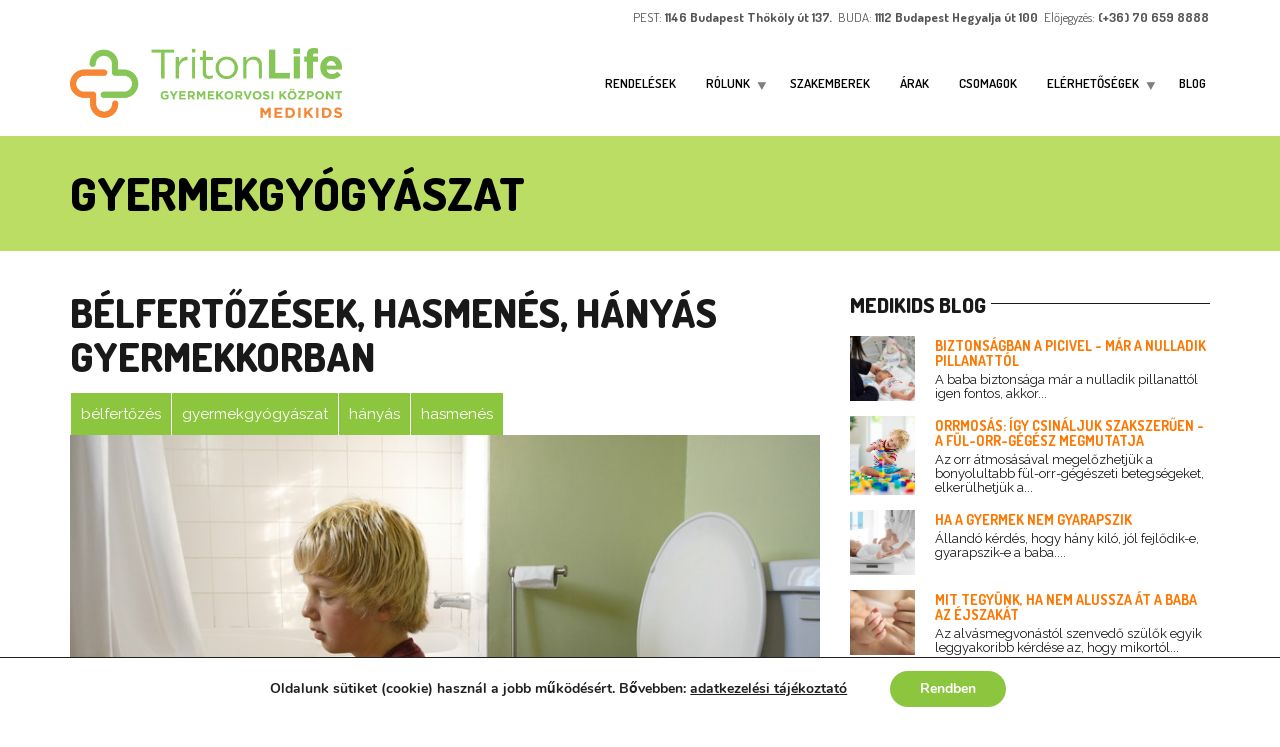

--- FILE ---
content_type: text/html; charset=UTF-8
request_url: https://medikidskozpont.hu/tag/gyermekgyogyaszat/
body_size: 21208
content:
<!doctype html>
<html class="no-js" lang="hu">
<head>
<meta name="google-site-verification" content="L-6J_sMEQSkDnKo-69vh-PjW9zADbKZVd4PCGiNriqs" />
<meta charset="UTF-8">

<!-- META SETTINGS  -->
<meta name="apple-mobile-web-app-capable" content="yes">
<meta name="viewport" content="width=device-width, initial-scale=1.0, maximum-scale=1.0, user-scalable=no">
<meta name="HandheldFriendly" content="true">
<meta name="apple-touch-fullscreen" content="yes">
<meta name='robots' content='index, follow, max-image-preview:large, max-snippet:-1, max-video-preview:-1' />

		<!-- Meta Tag Manager -->
		<meta name="description" content="Teljes körű gyermekgyógyászati ellátás, a legtöbb magán gyermekorvos egy helyen a Medikids Gyermekgyógyászati Központban" />
		<!-- / Meta Tag Manager -->

	<!-- This site is optimized with the Yoast SEO plugin v26.8 - https://yoast.com/product/yoast-seo-wordpress/ -->
	<title>gyermekgyógyászat Archives - Medikids</title>
	<link rel="canonical" href="https://medikidskozpont.hu/tag/gyermekgyogyaszat/" />
	<link rel="next" href="https://medikidskozpont.hu/tag/gyermekgyogyaszat/page/2/" />
	<meta property="og:locale" content="hu_HU" />
	<meta property="og:type" content="article" />
	<meta property="og:title" content="gyermekgyógyászat Archives - Medikids" />
	<meta property="og:url" content="https://medikidskozpont.hu/tag/gyermekgyogyaszat/" />
	<meta property="og:site_name" content="Medikids" />
	<meta name="twitter:card" content="summary_large_image" />
	<script type="application/ld+json" class="yoast-schema-graph">{"@context":"https://schema.org","@graph":[{"@type":"CollectionPage","@id":"https://medikidskozpont.hu/tag/gyermekgyogyaszat/","url":"https://medikidskozpont.hu/tag/gyermekgyogyaszat/","name":"gyermekgyógyászat Archives - Medikids","isPartOf":{"@id":"https://medikidskozpont.hu/#website"},"primaryImageOfPage":{"@id":"https://medikidskozpont.hu/tag/gyermekgyogyaszat/#primaryimage"},"image":{"@id":"https://medikidskozpont.hu/tag/gyermekgyogyaszat/#primaryimage"},"thumbnailUrl":"https://medikidskozpont.hu/wp-content/uploads/2017/05/hanyashasmenes.png","breadcrumb":{"@id":"https://medikidskozpont.hu/tag/gyermekgyogyaszat/#breadcrumb"},"inLanguage":"hu"},{"@type":"ImageObject","inLanguage":"hu","@id":"https://medikidskozpont.hu/tag/gyermekgyogyaszat/#primaryimage","url":"https://medikidskozpont.hu/wp-content/uploads/2017/05/hanyashasmenes.png","contentUrl":"https://medikidskozpont.hu/wp-content/uploads/2017/05/hanyashasmenes.png","width":796,"height":485,"caption":"Gyomor- és bélfertőzés"},{"@type":"BreadcrumbList","@id":"https://medikidskozpont.hu/tag/gyermekgyogyaszat/#breadcrumb","itemListElement":[{"@type":"ListItem","position":1,"name":"Home","item":"https://medikidskozpont.hu/"},{"@type":"ListItem","position":2,"name":"gyermekgyógyászat"}]},{"@type":"WebSite","@id":"https://medikidskozpont.hu/#website","url":"https://medikidskozpont.hu/","name":"Medikids","description":"TritonLife Medikids Gyermekorvosi Központ","potentialAction":[{"@type":"SearchAction","target":{"@type":"EntryPoint","urlTemplate":"https://medikidskozpont.hu/?s={search_term_string}"},"query-input":{"@type":"PropertyValueSpecification","valueRequired":true,"valueName":"search_term_string"}}],"inLanguage":"hu"}]}</script>
	<!-- / Yoast SEO plugin. -->


<link rel='dns-prefetch' href='//fonts.googleapis.com' />
<link rel="alternate" type="application/rss+xml" title="Medikids &raquo; hírcsatorna" href="https://medikidskozpont.hu/feed/" />
<link rel="alternate" type="application/rss+xml" title="Medikids &raquo; hozzászólás hírcsatorna" href="https://medikidskozpont.hu/comments/feed/" />
<link rel="alternate" type="application/rss+xml" title="Medikids &raquo; gyermekgyógyászat címke hírcsatorna" href="https://medikidskozpont.hu/tag/gyermekgyogyaszat/feed/" />
<style id='wp-img-auto-sizes-contain-inline-css' type='text/css'>
img:is([sizes=auto i],[sizes^="auto," i]){contain-intrinsic-size:3000px 1500px}
/*# sourceURL=wp-img-auto-sizes-contain-inline-css */
</style>
<style id='wp-emoji-styles-inline-css' type='text/css'>

	img.wp-smiley, img.emoji {
		display: inline !important;
		border: none !important;
		box-shadow: none !important;
		height: 1em !important;
		width: 1em !important;
		margin: 0 0.07em !important;
		vertical-align: -0.1em !important;
		background: none !important;
		padding: 0 !important;
	}
/*# sourceURL=wp-emoji-styles-inline-css */
</style>
<link rel='stylesheet' id='swiper-css-css' href='https://medikidskozpont.hu/wp-content/plugins/instagram-widget-by-wpzoom/dist/styles/library/swiper.css?ver=7.4.1' type='text/css' media='all' />
<link rel='stylesheet' id='dashicons-css' href='https://medikidskozpont.hu/wp-includes/css/dashicons.min.css?ver=6.9' type='text/css' media='all' />
<link rel='stylesheet' id='magnific-popup-css' href='https://medikidskozpont.hu/wp-content/plugins/instagram-widget-by-wpzoom/dist/styles/library/magnific-popup.css?ver=2.3.2' type='text/css' media='all' />
<link rel='stylesheet' id='wpz-insta_block-frontend-style-css' href='https://medikidskozpont.hu/wp-content/plugins/instagram-widget-by-wpzoom/dist/styles/frontend/index.css?ver=css-4b331c57b581' type='text/css' media='all' />
<link rel='stylesheet' id='contact-form-7-css' href='https://medikidskozpont.hu/wp-content/plugins/contact-form-7/includes/css/styles.css?ver=6.1.4' type='text/css' media='all' />
<link rel='stylesheet' id='SFSImainCss-css' href='https://medikidskozpont.hu/wp-content/plugins/ultimate-social-media-icons/css/sfsi-style.css?ver=2.9.6' type='text/css' media='all' />
<link rel='stylesheet' id='wpcf7-redirect-script-frontend-css' href='https://medikidskozpont.hu/wp-content/plugins/wpcf7-redirect/build/assets/frontend-script.css?ver=2c532d7e2be36f6af233' type='text/css' media='all' />
<link rel='stylesheet' id='plethora-icons-css' href='https://medikidskozpont.hu/wp-content/uploads/plethora/plethora_icons.css?uniqeid=66ded06a8a951&#038;ver=6.9' type='text/css' media='all' />
<link rel='stylesheet' id='animate-css' href='https://medikidskozpont.hu/wp-content/themes/healthflex/includes/core/assets/css/libs/animate/animate.min.css?ver=6.9' type='text/css' media='all' />
<link rel='stylesheet' id='plethora-custom-bootstrap-css' href='https://medikidskozpont.hu/wp-content/themes/healthflex/assets/css/theme_custom_bootstrap.css?ver=6.9' type='text/css' media='all' />
<link rel='stylesheet' id='plethora-dynamic-style-css' href='https://medikidskozpont.hu/wp-content/uploads/wp-less/healthflex/assets/less/style-1a17b60ce1.css' type='text/css' media='all' />
<link rel='stylesheet' id='plethora-style-css' href='https://medikidskozpont.hu/wp-content/themes/healthflex-child/style.css?ver=6.9' type='text/css' media='all' />
<link rel='stylesheet' id='redux-google-fonts-plethora_options-css' href='https://fonts.googleapis.com/css?family=Raleway%3A100%2C200%2C300%2C400%2C500%2C600%2C700%2C800%2C900%7CDosis%3A200%2C300%2C400%2C500%2C600%2C700%2C800&#038;subset=latin&#038;ver=6.9' type='text/css' media='all' />
<link rel='stylesheet' id='moove_gdpr_frontend-css' href='https://medikidskozpont.hu/wp-content/plugins/gdpr-cookie-compliance/dist/styles/gdpr-main.css?ver=5.0.9' type='text/css' media='all' />
<style id='moove_gdpr_frontend-inline-css' type='text/css'>
#moove_gdpr_cookie_modal,#moove_gdpr_cookie_info_bar,.gdpr_cookie_settings_shortcode_content{font-family:&#039;Nunito&#039;,sans-serif}#moove_gdpr_save_popup_settings_button{background-color:#373737;color:#fff}#moove_gdpr_save_popup_settings_button:hover{background-color:#000}#moove_gdpr_cookie_info_bar .moove-gdpr-info-bar-container .moove-gdpr-info-bar-content a.mgbutton,#moove_gdpr_cookie_info_bar .moove-gdpr-info-bar-container .moove-gdpr-info-bar-content button.mgbutton{background-color:#8cc63f}#moove_gdpr_cookie_modal .moove-gdpr-modal-content .moove-gdpr-modal-footer-content .moove-gdpr-button-holder a.mgbutton,#moove_gdpr_cookie_modal .moove-gdpr-modal-content .moove-gdpr-modal-footer-content .moove-gdpr-button-holder button.mgbutton,.gdpr_cookie_settings_shortcode_content .gdpr-shr-button.button-green{background-color:#8cc63f;border-color:#8cc63f}#moove_gdpr_cookie_modal .moove-gdpr-modal-content .moove-gdpr-modal-footer-content .moove-gdpr-button-holder a.mgbutton:hover,#moove_gdpr_cookie_modal .moove-gdpr-modal-content .moove-gdpr-modal-footer-content .moove-gdpr-button-holder button.mgbutton:hover,.gdpr_cookie_settings_shortcode_content .gdpr-shr-button.button-green:hover{background-color:#fff;color:#8cc63f}#moove_gdpr_cookie_modal .moove-gdpr-modal-content .moove-gdpr-modal-close i,#moove_gdpr_cookie_modal .moove-gdpr-modal-content .moove-gdpr-modal-close span.gdpr-icon{background-color:#8cc63f;border:1px solid #8cc63f}#moove_gdpr_cookie_info_bar span.moove-gdpr-infobar-allow-all.focus-g,#moove_gdpr_cookie_info_bar span.moove-gdpr-infobar-allow-all:focus,#moove_gdpr_cookie_info_bar button.moove-gdpr-infobar-allow-all.focus-g,#moove_gdpr_cookie_info_bar button.moove-gdpr-infobar-allow-all:focus,#moove_gdpr_cookie_info_bar span.moove-gdpr-infobar-reject-btn.focus-g,#moove_gdpr_cookie_info_bar span.moove-gdpr-infobar-reject-btn:focus,#moove_gdpr_cookie_info_bar button.moove-gdpr-infobar-reject-btn.focus-g,#moove_gdpr_cookie_info_bar button.moove-gdpr-infobar-reject-btn:focus,#moove_gdpr_cookie_info_bar span.change-settings-button.focus-g,#moove_gdpr_cookie_info_bar span.change-settings-button:focus,#moove_gdpr_cookie_info_bar button.change-settings-button.focus-g,#moove_gdpr_cookie_info_bar button.change-settings-button:focus{-webkit-box-shadow:0 0 1px 3px #8cc63f;-moz-box-shadow:0 0 1px 3px #8cc63f;box-shadow:0 0 1px 3px #8cc63f}#moove_gdpr_cookie_modal .moove-gdpr-modal-content .moove-gdpr-modal-close i:hover,#moove_gdpr_cookie_modal .moove-gdpr-modal-content .moove-gdpr-modal-close span.gdpr-icon:hover,#moove_gdpr_cookie_info_bar span[data-href]>u.change-settings-button{color:#8cc63f}#moove_gdpr_cookie_modal .moove-gdpr-modal-content .moove-gdpr-modal-left-content #moove-gdpr-menu li.menu-item-selected a span.gdpr-icon,#moove_gdpr_cookie_modal .moove-gdpr-modal-content .moove-gdpr-modal-left-content #moove-gdpr-menu li.menu-item-selected button span.gdpr-icon{color:inherit}#moove_gdpr_cookie_modal .moove-gdpr-modal-content .moove-gdpr-modal-left-content #moove-gdpr-menu li a span.gdpr-icon,#moove_gdpr_cookie_modal .moove-gdpr-modal-content .moove-gdpr-modal-left-content #moove-gdpr-menu li button span.gdpr-icon{color:inherit}#moove_gdpr_cookie_modal .gdpr-acc-link{line-height:0;font-size:0;color:transparent;position:absolute}#moove_gdpr_cookie_modal .moove-gdpr-modal-content .moove-gdpr-modal-close:hover i,#moove_gdpr_cookie_modal .moove-gdpr-modal-content .moove-gdpr-modal-left-content #moove-gdpr-menu li a,#moove_gdpr_cookie_modal .moove-gdpr-modal-content .moove-gdpr-modal-left-content #moove-gdpr-menu li button,#moove_gdpr_cookie_modal .moove-gdpr-modal-content .moove-gdpr-modal-left-content #moove-gdpr-menu li button i,#moove_gdpr_cookie_modal .moove-gdpr-modal-content .moove-gdpr-modal-left-content #moove-gdpr-menu li a i,#moove_gdpr_cookie_modal .moove-gdpr-modal-content .moove-gdpr-tab-main .moove-gdpr-tab-main-content a:hover,#moove_gdpr_cookie_info_bar.moove-gdpr-dark-scheme .moove-gdpr-info-bar-container .moove-gdpr-info-bar-content a.mgbutton:hover,#moove_gdpr_cookie_info_bar.moove-gdpr-dark-scheme .moove-gdpr-info-bar-container .moove-gdpr-info-bar-content button.mgbutton:hover,#moove_gdpr_cookie_info_bar.moove-gdpr-dark-scheme .moove-gdpr-info-bar-container .moove-gdpr-info-bar-content a:hover,#moove_gdpr_cookie_info_bar.moove-gdpr-dark-scheme .moove-gdpr-info-bar-container .moove-gdpr-info-bar-content button:hover,#moove_gdpr_cookie_info_bar.moove-gdpr-dark-scheme .moove-gdpr-info-bar-container .moove-gdpr-info-bar-content span.change-settings-button:hover,#moove_gdpr_cookie_info_bar.moove-gdpr-dark-scheme .moove-gdpr-info-bar-container .moove-gdpr-info-bar-content button.change-settings-button:hover,#moove_gdpr_cookie_info_bar.moove-gdpr-dark-scheme .moove-gdpr-info-bar-container .moove-gdpr-info-bar-content u.change-settings-button:hover,#moove_gdpr_cookie_info_bar span[data-href]>u.change-settings-button,#moove_gdpr_cookie_info_bar.moove-gdpr-dark-scheme .moove-gdpr-info-bar-container .moove-gdpr-info-bar-content a.mgbutton.focus-g,#moove_gdpr_cookie_info_bar.moove-gdpr-dark-scheme .moove-gdpr-info-bar-container .moove-gdpr-info-bar-content button.mgbutton.focus-g,#moove_gdpr_cookie_info_bar.moove-gdpr-dark-scheme .moove-gdpr-info-bar-container .moove-gdpr-info-bar-content a.focus-g,#moove_gdpr_cookie_info_bar.moove-gdpr-dark-scheme .moove-gdpr-info-bar-container .moove-gdpr-info-bar-content button.focus-g,#moove_gdpr_cookie_info_bar.moove-gdpr-dark-scheme .moove-gdpr-info-bar-container .moove-gdpr-info-bar-content a.mgbutton:focus,#moove_gdpr_cookie_info_bar.moove-gdpr-dark-scheme .moove-gdpr-info-bar-container .moove-gdpr-info-bar-content button.mgbutton:focus,#moove_gdpr_cookie_info_bar.moove-gdpr-dark-scheme .moove-gdpr-info-bar-container .moove-gdpr-info-bar-content a:focus,#moove_gdpr_cookie_info_bar.moove-gdpr-dark-scheme .moove-gdpr-info-bar-container .moove-gdpr-info-bar-content button:focus,#moove_gdpr_cookie_info_bar.moove-gdpr-dark-scheme .moove-gdpr-info-bar-container .moove-gdpr-info-bar-content span.change-settings-button.focus-g,span.change-settings-button:focus,button.change-settings-button.focus-g,button.change-settings-button:focus,#moove_gdpr_cookie_info_bar.moove-gdpr-dark-scheme .moove-gdpr-info-bar-container .moove-gdpr-info-bar-content u.change-settings-button.focus-g,#moove_gdpr_cookie_info_bar.moove-gdpr-dark-scheme .moove-gdpr-info-bar-container .moove-gdpr-info-bar-content u.change-settings-button:focus{color:#8cc63f}#moove_gdpr_cookie_modal .moove-gdpr-branding.focus-g span,#moove_gdpr_cookie_modal .moove-gdpr-modal-content .moove-gdpr-tab-main a.focus-g,#moove_gdpr_cookie_modal .moove-gdpr-modal-content .moove-gdpr-tab-main .gdpr-cd-details-toggle.focus-g{color:#8cc63f}#moove_gdpr_cookie_modal.gdpr_lightbox-hide{display:none}
/*# sourceURL=moove_gdpr_frontend-inline-css */
</style>
<script type="text/javascript" src="https://medikidskozpont.hu/wp-includes/js/jquery/jquery.min.js?ver=3.7.1" id="jquery-core-js"></script>
<script type="text/javascript" src="https://medikidskozpont.hu/wp-includes/js/jquery/jquery-migrate.min.js?ver=3.4.1" id="jquery-migrate-js"></script>
<script type="text/javascript" src="https://medikidskozpont.hu/wp-includes/js/underscore.min.js?ver=1.13.7" id="underscore-js"></script>
<script type="text/javascript" id="wp-util-js-extra">
/* <![CDATA[ */
var _wpUtilSettings = {"ajax":{"url":"/wp-admin/admin-ajax.php"}};
//# sourceURL=wp-util-js-extra
/* ]]> */
</script>
<script type="text/javascript" src="https://medikidskozpont.hu/wp-includes/js/wp-util.min.js?ver=6.9" id="wp-util-js"></script>
<script type="text/javascript" src="https://medikidskozpont.hu/wp-content/plugins/instagram-widget-by-wpzoom/dist/scripts/library/magnific-popup.js?ver=1768483533" id="magnific-popup-js"></script>
<script type="text/javascript" src="https://medikidskozpont.hu/wp-content/plugins/instagram-widget-by-wpzoom/dist/scripts/library/swiper.js?ver=7.4.1" id="swiper-js-js"></script>
<script type="text/javascript" src="https://medikidskozpont.hu/wp-content/plugins/instagram-widget-by-wpzoom/dist/scripts/frontend/block.js?ver=6c9dcb21b2da662ca82d" id="wpz-insta_block-frontend-script-js"></script>
<script type="text/javascript" src="https://medikidskozpont.hu/wp-content/themes/healthflex/includes/core/assets/js/libs/modernizr/modernizr.custom.48287.js?ver=6.9" id="plethora-modernizr-js"></script>
<link rel="https://api.w.org/" href="https://medikidskozpont.hu/wp-json/" /><link rel="alternate" title="JSON" type="application/json" href="https://medikidskozpont.hu/wp-json/wp/v2/tags/23" /><link rel="EditURI" type="application/rsd+xml" title="RSD" href="https://medikidskozpont.hu/xmlrpc.php?rsd" />
<meta name="generator" content="WordPress 6.9" />
<meta name="follow.[base64]" content="RUalBRwaGDqzA8jEzvPK"/><meta name="generator" content="Powered by Visual Composer - drag and drop page builder for WordPress."/>
<!--[if lte IE 9]><link rel="stylesheet" type="text/css" href="https://medikidskozpont.hu/wp-content/plugins/js_composer/assets/css/vc_lte_ie9.min.css" media="screen"><![endif]--><!--[if IE  8]><link rel="stylesheet" type="text/css" href="https://medikidskozpont.hu/wp-content/plugins/js_composer/assets/css/vc-ie8.min.css" media="screen"><![endif]--><link rel="icon" href="https://medikidskozpont.hu/wp-content/uploads/2017/04/cropped-Medikids_favikon-32x32.png" sizes="32x32" />
<link rel="icon" href="https://medikidskozpont.hu/wp-content/uploads/2017/04/cropped-Medikids_favikon-192x192.png" sizes="192x192" />
<link rel="apple-touch-icon" href="https://medikidskozpont.hu/wp-content/uploads/2017/04/cropped-Medikids_favikon-180x180.png" />
<meta name="msapplication-TileImage" content="https://medikidskozpont.hu/wp-content/uploads/2017/04/cropped-Medikids_favikon-270x270.png" />
<noscript><style type="text/css"> .wpb_animate_when_almost_visible { opacity: 1; }</style></noscript>			<!-- USER DEFINED IN-LINE CSS -->
			<style>
				.acceptance-127 span {
  border: 0px;
  background: none;
}			</style>
<!-- Google Tag Manager -->
<script>(function(w,d,s,l,i){w[l]=w[l]||[];w[l].push({'gtm.start':
new Date().getTime(),event:'gtm.js'});var f=d.getElementsByTagName(s)[0],
j=d.createElement(s),dl=l!='dataLayer'?'&l='+l:'';j.async=true;j.src=
'https://www.googletagmanager.com/gtm.js?id='+i+dl;f.parentNode.insertBefore(j,f);
})(window,document,'script','dataLayer','GTM-566H34W');</script>
<!-- End Google Tag Manager —>

</head>
<body class="archive tag tag-gyermekgyogyaszat tag-23 wp-theme-healthflex wp-child-theme-healthflex-child sfsi_actvite_theme_default wpb-js-composer js-comp-ver-4.11.2.1 vc_responsive sticky_header ">

<!-- Google Tag Manager (noscript) -->
<noscript><iframe src="https://www.googletagmanager.com/ns.html?id=GTM-566H34W"
height="0" width="0" style="display:none;visibility:hidden"></iframe></noscript>
<!-- End Google Tag Manager (noscript) —>

	
<!--    ========================= OVERFLOW WRAPPER START ========================  -->
<div class="overflow_wrapper">
		<div class="header ">
<!-- ========================= TOP BAR ========================  -->
<div class="topbar vcenter transparent">
  <div class="container">
    <div class="row">
      <div class="col-md-3 col-sm-3 hidden-xs hidden-sm text-left">
                 <div class="top_menu_container">
          <div class="top_menu hover_menu"><ul>
</li>
</ul></div>
          </div>
                </div>
      <div class="col-md-9 col-sm-9 hidden-xs hidden-sm text-right">
       <i class="fa fa-ambulance"> </i> PEST: <strong>1146 Budapest Thököly út 137. </strong> <i class="fa fa-phone"></i> </i> BUDA: <strong>1112 Budapest Hegyalja út 100 </strong> <i class="fa fa-phone"></i> Előjegyzés: <strong>(+36) 70 659 8888</strong>      </div>
      
    </div>
  </div>
</div>

<!-- END ========================= TOP BAR ========================  -->
  <div class="mainbar  color">
    <div class="container">
               <div class="logo">
            <a href="https://medikidskozpont.hu" class="brand">
                          <img src="https://medikidskozpont.hu/wp-content/uploads/2020/10/Tritonlife-MEDIKIDS-logo_final.png" alt="HealthFlex">
                        </a>
                      </div>      
<!-- 	========================= SOCIAL ICONS BAR ========================  -->

<!-- 	  END ========================= SOCIAL ICONS BAR ========================  -->
             <div class="menu_container"><span class="close_menu">&times;</span>
                <ul id="menu-main" class="main_menu hover_menu"><li id="menu-item-292" class="menu-item menu-item-type-custom menu-item-object-custom menu-item-292"><a title="Rendelések" href="/#rendeleseink">Rendelések</a></li>
<li id="menu-item-691" class="menu-item menu-item-type-custom menu-item-object-custom menu-item-home menu-item-has-children menu-item-691 lihasdropdown"><a title="Rólunk" href="http://medikidskozpont.hu">Rólunk </a>
<ul role="menu" class=" menu-dropdown">
	<li id="menu-item-291" class="menu-item menu-item-type-post_type menu-item-object-page menu-item-291"><a title="Bemutatkozunk" href="https://medikidskozpont.hu/rolunk/">Bemutatkozunk</a></li>
	<li id="menu-item-690" class="menu-item menu-item-type-post_type menu-item-object-page menu-item-690"><a title="Munkatársaink" href="https://medikidskozpont.hu/munkatarsaink/">Munkatársaink</a></li>
	<li id="menu-item-2929" class="menu-item menu-item-type-post_type menu-item-object-page menu-item-2929"><a title="Koronavírus tájékoztató" href="https://medikidskozpont.hu/koronavirus-helyzet-szamithat-rank-tovabbra-is/">Koronavírus tájékoztató</a></li>
	<li id="menu-item-739" class="menu-item menu-item-type-post_type menu-item-object-page menu-item-739"><a title="Kisokos" href="https://medikidskozpont.hu/kisokos/">Kisokos</a></li>
	<li id="menu-item-1077" class="menu-item menu-item-type-post_type menu-item-object-page menu-item-1077"><a title="Videók" href="https://medikidskozpont.hu/videok/">Videók</a></li>
	<li id="menu-item-3383" class="menu-item menu-item-type-post_type menu-item-object-page menu-item-3383"><a title="Mesék" href="https://medikidskozpont.hu/medikids-mesek/">Mesék</a></li>
	<li id="menu-item-767" class="menu-item menu-item-type-post_type menu-item-object-page menu-item-767"><a title="Médiamegjelenések" href="https://medikidskozpont.hu/mediamegjelenesek/">Médiamegjelenések</a></li>
	<li id="menu-item-1401" class="menu-item menu-item-type-post_type menu-item-object-page menu-item-1401"><a title="Visszajelzés, elégedettség" href="https://medikidskozpont.hu/visszajelzes-elegedettseg/">Visszajelzés, elégedettség</a></li>
	<li id="menu-item-688" class="menu-item menu-item-type-post_type menu-item-object-page menu-item-688"><a title="Programok" href="https://medikidskozpont.hu/programok/">Programok</a></li>
	<li id="menu-item-899" class="menu-item menu-item-type-post_type menu-item-object-page menu-item-899"><a title="Partnereink" href="https://medikidskozpont.hu/partnereink/">Partnereink</a></li>
	<li id="menu-item-768" class="menu-item menu-item-type-post_type menu-item-object-page menu-item-768"><a title="Betegjogok" href="https://medikidskozpont.hu/betegjogok/">Betegjogok</a></li>
	<li id="menu-item-1337" class="menu-item menu-item-type-custom menu-item-object-custom menu-item-1337"><a title="Adatvédelem" href="/wp-content/uploads/2018/06/TVC_WEB_adatkezelesi_tajekoztato_gdpr.pdf">Adatvédelem</a></li>
	<li id="menu-item-3502" class="menu-item menu-item-type-custom menu-item-object-custom menu-item-3502"><a title="Általános Szerződési Feltételek" href="https://tritonlife.hu/leiras/altalanos-szerzodesi-feltetelek">Általános Szerződési Feltételek</a></li>
	<li id="menu-item-3146" class="menu-item menu-item-type-post_type menu-item-object-page menu-item-3146"><a title="Állásajánlat" href="https://medikidskozpont.hu/asszisztens-allas/">Állásajánlat</a></li>
</ul>
</li>
<li id="menu-item-233" class="menu-item menu-item-type-post_type menu-item-object-page menu-item-233"><a title="Szakemberek" href="https://medikidskozpont.hu/munkatarsaink/">Szakemberek</a></li>
<li id="menu-item-3712" class="menu-item menu-item-type-custom menu-item-object-custom menu-item-3712"><a title="Árak" href="https://tritonlife.hu/araink">Árak</a></li>
<li id="menu-item-3402" class="menu-item menu-item-type-custom menu-item-object-custom menu-item-3402"><a title="Csomagok" href="https://tritonlife.hu/kiemelt/csecsemogondozas">Csomagok</a></li>
<li id="menu-item-3707" class="menu-item menu-item-type-custom menu-item-object-custom menu-item-home menu-item-has-children menu-item-3707 lihasdropdown"><a title="ELÉRHETŐSÉGEK" href="http://medikidskozpont.hu">ELÉRHETŐSÉGEK </a>
<ul role="menu" class=" menu-dropdown">
	<li id="menu-item-314" class="menu-item menu-item-type-post_type menu-item-object-page menu-item-314"><a title="Medikids PEST" href="https://medikidskozpont.hu/elerhetosegek/">Medikids PEST</a></li>
	<li id="menu-item-3711" class="menu-item menu-item-type-post_type menu-item-object-page menu-item-3711"><a title="Medikids BUDA" href="https://medikidskozpont.hu/elerhetosegek-medikids-buda/">Medikids BUDA</a></li>
</ul>
</li>
<li id="menu-item-433" class="menu-item menu-item-type-taxonomy menu-item-object-category menu-item-433"><a title="Blog" href="https://medikidskozpont.hu/category/blog/">Blog</a></li>
</ul>        </div>

        <label class="mobile_collapser">MENU</label> <!-- Mobile menu title -->
    </div>
  </div>

		</div>

	      <div class="brand-colors"> </div>
    
<!--    ========================= MAIN WRAPPER START ========================  -->
<div class="main foo" data-colorset="foo"><div class="page_title_in_content skincolored_section">
	<div class="container">
		<div class="row">
			<div class="col-md-12 section_header fancy">
				<h1 class="post_title">gyermekgyógyászat</h1>							</div>
		</div>
	</div>
</div>
<!--    >> START ========================= CONTENT AREA ========================  -->
<section class="sidebar_on padding_top_half no_top_padding" ><div class="container"><div class="row">
<!--   START >> ========================= MAIN COLUMN ========================  -->
<div class="col-sm-8 col-md-8 main_col ">  <div class="post-grid classic">
    <div class="row">
<div class="col-md-12">
  <article id="post-1034" class="post post-1034 type-post status-publish format-standard has-post-thumbnail hentry category-blog tag-belfertozes tag-gyermekgyogyaszat tag-hanyas tag-hasmenes">
    <div class="post_headings">
      <h2 class="post_title"><a href="https://medikidskozpont.hu/belfertozesek-hasmenes-hanyas-gyermekkorban/">Bélfertőzések, hasmenés, hányás gyermekkorban</a></h2>          </div>  
          <div class="post_figure_and_info">
        <div class="post_sub"><a href="https://medikidskozpont.hu/tag/belfertozes/" title="View all posts in tag: bélfertőzés"><span class="post_info post_tags">bélfertőzés</span></a><a href="https://medikidskozpont.hu/tag/gyermekgyogyaszat/" title="View all posts in tag: gyermekgyógyászat"><span class="post_info post_tags">gyermekgyógyászat</span></a><a href="https://medikidskozpont.hu/tag/hanyas/" title="View all posts in tag: hányás"><span class="post_info post_tags">hányás</span></a><a href="https://medikidskozpont.hu/tag/hasmenes/" title="View all posts in tag: hasmenés"><span class="post_info post_tags">hasmenés</span></a></div>        <a href="https://medikidskozpont.hu/belfertozesek-hasmenes-hanyas-gyermekkorban/" title="Bélfertőzések, hasmenés, hányás gyermekkorban"><figure class="stretchy_wrapper ratio_2-1" style="background-image: url(&#039;https://medikidskozpont.hu/wp-content/uploads/2017/05/hanyashasmenes.png&#039;)"><img alt="Bélfertőzések, hasmenés, hányás gyermekkorban" src="https://medikidskozpont.hu/wp-content/uploads/2017/05/hanyashasmenes.png"></figure></a>      </div>
            <p>Mi tegyünk, ha a gyermek rosszul van, hasfájás, hányás gyötri? Hogyan előzzük meg, illetve hogyan kezeljük? Dr. Nagy Ilona csecsemő- és gyermekgyógyász összefoglalója A legtöbb fertőzéses hasmenést általában vírusfertőzés okozza (rota, adeno, calici stb). Sajnos ezek a vírusok nemcsak a fertőzött széklettel, hanem a légúti váladékokkal is terjednek (köhögés, tüsszögés, nyálcsorgás). Jóval ritkábban fordulnak elő bakteriális<a class="read-more" href="https://medikidskozpont.hu/belfertozesek-hasmenes-hanyas-gyermekkorban/"> [&hellip;]</a></p>      <p><a href="https://medikidskozpont.hu/belfertozesek-hasmenes-hanyas-gyermekkorban/" class="btn btn-primary">Tovább</a></p>
  </article>
</div>

<div class="col-md-12">
  <article id="post-1238" class="post post-1238 type-post status-publish format-standard has-post-thumbnail hentry category-blog tag-ful-orr-gegeszet tag-gyermekgyogyaszat tag-torokgyulladas">
    <div class="post_headings">
      <h2 class="post_title"><a href="https://medikidskozpont.hu/gyermekkori-torokgyulladas/">Gyermekkori torokgyulladás</a></h2>          </div>  
          <div class="post_figure_and_info">
        <div class="post_sub"><a href="https://medikidskozpont.hu/tag/ful-orr-gegeszet/" title="View all posts in tag: fül-orr-gégészet"><span class="post_info post_tags">fül-orr-gégészet</span></a><a href="https://medikidskozpont.hu/tag/gyermekgyogyaszat/" title="View all posts in tag: gyermekgyógyászat"><span class="post_info post_tags">gyermekgyógyászat</span></a><a href="https://medikidskozpont.hu/tag/torokgyulladas/" title="View all posts in tag: torokgyulladás"><span class="post_info post_tags">torokgyulladás</span></a></div>        <a href="https://medikidskozpont.hu/gyermekkori-torokgyulladas/" title="Gyermekkori torokgyulladás"><figure class="stretchy_wrapper ratio_2-1" style="background-image: url(&#039;https://medikidskozpont.hu/wp-content/uploads/2017/06/torokgyulladas.jpg&#039;)"><img alt="Gyermekkori torokgyulladás" src="https://medikidskozpont.hu/wp-content/uploads/2017/06/torokgyulladas.jpg"></figure></a>      </div>
            <p>Torokgyulladás alatt többnyire a garatmandulák gyulladását, illetve a garatfal gyulladását értjük. Tünetei általában torokfájás, nehezített vagy fájdalmas nyelés, esetleg gombócérzés a torokban, vagy nyelés közben. Társulhat hozzá láz vagy hőemelkedés, köhögés, orrfolyás. Ha belenézünk gyermekünk torkába, torokgyulladás esetén gyakran azt látjuk, hogy égő vörös színe van, esetleg apró hólyagocskákat látunk a garatfalon. A garatmandulák megduzzadnak,<a class="read-more" href="https://medikidskozpont.hu/gyermekkori-torokgyulladas/"> [&hellip;]</a></p>      <p><a href="https://medikidskozpont.hu/gyermekkori-torokgyulladas/" class="btn btn-primary">Tovább</a></p>
  </article>
</div>

<div class="col-md-12">
  <article id="post-1179" class="post post-1179 type-post status-publish format-standard has-post-thumbnail hentry category-blog tag-gyermekgyogyaszat tag-megelozes tag-napozas">
    <div class="post_headings">
      <h2 class="post_title"><a href="https://medikidskozpont.hu/gyermekorvos-7-jotanacsa-napozashoz/">A gyermekorvos 7 jótanácsa napozáshoz</a></h2>          </div>  
          <div class="post_figure_and_info">
        <div class="post_sub"><a href="https://medikidskozpont.hu/tag/gyermekgyogyaszat/" title="View all posts in tag: gyermekgyógyászat"><span class="post_info post_tags">gyermekgyógyászat</span></a><a href="https://medikidskozpont.hu/tag/megelozes/" title="View all posts in tag: megelőzés"><span class="post_info post_tags">megelőzés</span></a><a href="https://medikidskozpont.hu/tag/napozas/" title="View all posts in tag: napozás"><span class="post_info post_tags">napozás</span></a></div>        <a href="https://medikidskozpont.hu/gyermekorvos-7-jotanacsa-napozashoz/" title="A gyermekorvos 7 jótanácsa napozáshoz"><figure class="stretchy_wrapper ratio_2-1" style="background-image: url(&#039;https://medikidskozpont.hu/wp-content/uploads/2017/06/napozas_gyermekek.png&#039;)"><img alt="A gyermekorvos 7 jótanácsa napozáshoz" src="https://medikidskozpont.hu/wp-content/uploads/2017/06/napozas_gyermekek.png"></figure></a>      </div>
            <p>A napfény egészség és boldogság forrása. A melatonin, a szerotonin termelése révén javítja hangulatunkat, boldogságérzetünket, alvászavarunkat, fokozódik több belső elválasztású mirigy, például a pajzsmirigy teljesítménye is. Az UV-B sugarak és a hőhatás miatt kitágulnak az erek, javul a keringés, felgyorsul az anyagcsere, hatékonyabb a salaktalanítás, csökken a vérnyomás. A D-vitamin az UV-B sugarak hatására válik aktív vitaminná<a class="read-more" href="https://medikidskozpont.hu/gyermekorvos-7-jotanacsa-napozashoz/"> [&hellip;]</a></p>      <p><a href="https://medikidskozpont.hu/gyermekorvos-7-jotanacsa-napozashoz/" class="btn btn-primary">Tovább</a></p>
  </article>
</div>

<div class="col-md-12">
  <article id="post-2617" class="post post-2617 type-post status-publish format-standard has-post-thumbnail hentry category-blog tag-gyermekgyogyaszat tag-megelozes tag-nyaralas">
    <div class="post_headings">
      <h2 class="post_title"><a href="https://medikidskozpont.hu/gyermek-a-nap-alatt-ezekre-figyeljunk-nagyon/">Gyermek a nap alatt: ezekre figyeljünk nagyon</a></h2>          </div>  
          <div class="post_figure_and_info">
        <div class="post_sub"><a href="https://medikidskozpont.hu/tag/gyermekgyogyaszat/" title="View all posts in tag: gyermekgyógyászat"><span class="post_info post_tags">gyermekgyógyászat</span></a><a href="https://medikidskozpont.hu/tag/megelozes/" title="View all posts in tag: megelőzés"><span class="post_info post_tags">megelőzés</span></a><a href="https://medikidskozpont.hu/tag/nyaralas/" title="View all posts in tag: nyaralás"><span class="post_info post_tags">nyaralás</span></a></div>        <a href="https://medikidskozpont.hu/gyermek-a-nap-alatt-ezekre-figyeljunk-nagyon/" title="Gyermek a nap alatt: ezekre figyeljünk nagyon"><figure class="stretchy_wrapper ratio_2-1" style="background-image: url(&#039;https://medikidskozpont.hu/wp-content/uploads/2019/07/Gyermek-tengerparton.png&#039;)"><img alt="Gyermek a nap alatt: ezekre figyeljünk nagyon" src="https://medikidskozpont.hu/wp-content/uploads/2019/07/Gyermek-tengerparton.png"></figure></a>      </div>
            <p>Nincs egészséges lebarnulás – állítja a WHO. Az Egészségügyi Világszervezet figyelmeztetése szerint is tévhit, hogy létezne „egészséges lebarnulás”. A barnulás ugyanis minden esetben annak a jele, hogy a kellőnél több UV-sugárzás ért. A barnulás a bőr védekezésének a jele, az elszíneződött bőrréteg óvni próbál, ám hatása rövid távú. A leégés különösen, de alapvetően a barnulás<a class="read-more" href="https://medikidskozpont.hu/gyermek-a-nap-alatt-ezekre-figyeljunk-nagyon/"> [&hellip;]</a></p>      <p><a href="https://medikidskozpont.hu/gyermek-a-nap-alatt-ezekre-figyeljunk-nagyon/" class="btn btn-primary">Tovább</a></p>
  </article>
</div>

<div class="col-md-12">
  <article id="post-2721" class="post post-2721 type-post status-publish format-standard has-post-thumbnail hentry category-blog tag-gyermekgyogyaszat">
    <div class="post_headings">
      <h2 class="post_title"><a href="https://medikidskozpont.hu/a-jo-gyermekorvos-elsosorban-szereti-a-gyermekeket/">A jó gyermekorvos elsősorban szereti a gyermekeket</a></h2>          </div>  
          <div class="post_figure_and_info">
        <div class="post_sub"><a href="https://medikidskozpont.hu/tag/gyermekgyogyaszat/" title="View all posts in tag: gyermekgyógyászat"><span class="post_info post_tags">gyermekgyógyászat</span></a></div>        <a href="https://medikidskozpont.hu/a-jo-gyermekorvos-elsosorban-szereti-a-gyermekeket/" title="A jó gyermekorvos elsősorban szereti a gyermekeket"><figure class="stretchy_wrapper ratio_2-1" style="background-image: url(&#039;https://medikidskozpont.hu/wp-content/uploads/2019/10/dr_kulkey_orsolya_mtva-2-1-1024x567.png&#039;)"><img alt="A jó gyermekorvos elsősorban szereti a gyermekeket" src="https://medikidskozpont.hu/wp-content/uploads/2019/10/dr_kulkey_orsolya_mtva-2-1-1024x567.png"></figure></a>      </div>
            <p>Már kisgyerekként tudta, hogy orvos lesz. Elsősorban egy gyermekkori példaképe, a család orvosa ihlette, hogy gyermekorvos legyen, és szerinte a világ legszebb szakmáját űzi. A hivatása egyben a legnagyobb hobbija is, gyakran energikusabban tér haza, mint amennyire energikusan elindult dolgozni reggel.  Dr. Külkey Orsolya az MTVA Ridikül című műsorának vendége volt. A jó gyermekorvosnak elsősorban ismernie és szeretnie kell a gyermeket,<a class="read-more" href="https://medikidskozpont.hu/a-jo-gyermekorvos-elsosorban-szereti-a-gyermekeket/"> [&hellip;]</a></p>      <p><a href="https://medikidskozpont.hu/a-jo-gyermekorvos-elsosorban-szereti-a-gyermekeket/" class="btn btn-primary">Tovább</a></p>
  </article>
</div>

<div class="col-md-12">
  <article id="post-2710" class="post post-2710 type-post status-publish format-standard has-post-thumbnail hentry category-blog tag-also-leguti-fertozesek tag-felso-leguti-fertozesek tag-gyermekgyogyaszat tag-influenza tag-natha">
    <div class="post_headings">
      <h2 class="post_title"><a href="https://medikidskozpont.hu/natha-okok-tunetek-tudnivalok/">Nátha: okok, tünetek, tudnivalók</a></h2>          </div>  
          <div class="post_figure_and_info">
        <div class="post_sub"><a href="https://medikidskozpont.hu/tag/also-leguti-fertozesek/" title="View all posts in tag: alsó légúti fertőzések"><span class="post_info post_tags">alsó légúti fertőzések</span></a><a href="https://medikidskozpont.hu/tag/felso-leguti-fertozesek/" title="View all posts in tag: felső légúti fertőzések"><span class="post_info post_tags">felső légúti fertőzések</span></a><a href="https://medikidskozpont.hu/tag/gyermekgyogyaszat/" title="View all posts in tag: gyermekgyógyászat"><span class="post_info post_tags">gyermekgyógyászat</span></a><a href="https://medikidskozpont.hu/tag/influenza/" title="View all posts in tag: influenza"><span class="post_info post_tags">influenza</span></a><a href="https://medikidskozpont.hu/tag/natha/" title="View all posts in tag: nátha"><span class="post_info post_tags">nátha</span></a></div>        <a href="https://medikidskozpont.hu/natha-okok-tunetek-tudnivalok/" title="Nátha: okok, tünetek, tudnivalók"><figure class="stretchy_wrapper ratio_2-1" style="background-image: url(&#039;https://medikidskozpont.hu/wp-content/uploads/2019/10/medikids_meghult_gyermek_793435090-1024x683.png&#039;)"><img alt="Nátha: okok, tünetek, tudnivalók" src="https://medikidskozpont.hu/wp-content/uploads/2019/10/medikids_meghult_gyermek_793435090-1024x683.png"></figure></a>      </div>
            <p>Ha jön a hideg, akkor jön a hűlés, megfázás, nátha &#8211; a köznyelvben illetve közhiedelemben jócskán keveredik is a hideg idővel társuló betegségek megítélése. Kórokozója mindig a vírus, pontosabban vírusok sokasága, amelyek ráadásul évről-évre újulnak, mutálódnak, és amelyek általában a légutakat támadják.   A nátha a légutak akut, jellemzően láz nélkül zajló vírusos gyulladása. Tünetei<a class="read-more" href="https://medikidskozpont.hu/natha-okok-tunetek-tudnivalok/"> [&hellip;]</a></p>      <p><a href="https://medikidskozpont.hu/natha-okok-tunetek-tudnivalok/" class="btn btn-primary">Tovább</a></p>
  </article>
</div>

<div class="col-md-12">
  <article id="post-2593" class="post post-2593 type-post status-publish format-standard has-post-thumbnail hentry category-blog tag-gyermekgyogyaszat tag-nyaralas">
    <div class="post_headings">
      <h2 class="post_title"><a href="https://medikidskozpont.hu/a-gyermekorvos-szerint-ezt-vigyunk-magunkkal-a-nyaralasra/">A gyermekorvos szerint ezt vigyünk magunkkal a nyaralásra</a></h2>          </div>  
          <div class="post_figure_and_info">
        <div class="post_sub"><a href="https://medikidskozpont.hu/tag/gyermekgyogyaszat/" title="View all posts in tag: gyermekgyógyászat"><span class="post_info post_tags">gyermekgyógyászat</span></a><a href="https://medikidskozpont.hu/tag/nyaralas/" title="View all posts in tag: nyaralás"><span class="post_info post_tags">nyaralás</span></a></div>        <a href="https://medikidskozpont.hu/a-gyermekorvos-szerint-ezt-vigyunk-magunkkal-a-nyaralasra/" title="A gyermekorvos szerint ezt vigyünk magunkkal a nyaralásra"><figure class="stretchy_wrapper ratio_2-1" style="background-image: url(&#039;https://medikidskozpont.hu/wp-content/uploads/2019/07/Nyaralas_Medikids_297862064-1024x683.png&#039;)"><img alt="A gyermekorvos szerint ezt vigyünk magunkkal a nyaralásra" src="https://medikidskozpont.hu/wp-content/uploads/2019/07/Nyaralas_Medikids_297862064-1024x683.png"></figure></a>      </div>
            <p>A gyerekek veszélyérzet nélkül fedezik fel a világot, tehát esésekre, horzsolásokra, sérülésekre, és ezek ellátására mindig számítanunk kell, ezért legyen nálunk sebfertőtlenítő, kötszer,  pólya, fásli, ragtapasz &#8211; mondja <a href="http://medikidskozpont.hu/munkatarsak/dr-nagy-ilona/">dr. Nagy Ilona</a> csecsemő- és gyermekgyógyász szakorvos. Mi mindenre készüljünk még fel, illetve mi az, ami feltétlenül ne hiányozzon az egészségügyi táskából? Gyermekorvosunk videóban mondja el:</p>
<p><iframe style="border: none; overflow: hidden;" src="https://www.facebook.com/plugins/video.php?href=https%3A%2F%2Fwww.facebook.com%2FMedikidsOfficial%2Fvideos%2F2141868462605652%2F&amp;show_text=0&amp;width=560" width="560" height="315" frameborder="0" scrolling="no" allowfullscreen="allowfullscreen"></iframe></p>
      <p><a href="https://medikidskozpont.hu/a-gyermekorvos-szerint-ezt-vigyunk-magunkkal-a-nyaralasra/" class="btn btn-primary">Tovább</a></p>
  </article>
</div>

<div class="col-md-12">
  <article id="post-2546" class="post post-2546 type-post status-publish format-standard has-post-thumbnail hentry category-blog tag-antibiotikum tag-fertozo-betegsegek tag-gyermekgyogyaszat">
    <div class="post_headings">
      <h2 class="post_title"><a href="https://medikidskozpont.hu/antibiotikum-rezisztencia/">Valós veszélyt jelent az antibiotikum-rezisztencia</a></h2>          </div>  
          <div class="post_figure_and_info">
        <div class="post_sub"><a href="https://medikidskozpont.hu/tag/antibiotikum/" title="View all posts in tag: antibiotikum"><span class="post_info post_tags">antibiotikum</span></a><a href="https://medikidskozpont.hu/tag/fertozo-betegsegek/" title="View all posts in tag: fertőző betegségek"><span class="post_info post_tags">fertőző betegségek</span></a><a href="https://medikidskozpont.hu/tag/gyermekgyogyaszat/" title="View all posts in tag: gyermekgyógyászat"><span class="post_info post_tags">gyermekgyógyászat</span></a></div>        <a href="https://medikidskozpont.hu/antibiotikum-rezisztencia/" title="Valós veszélyt jelent az antibiotikum-rezisztencia"><figure class="stretchy_wrapper ratio_2-1" style="background-image: url(&#039;https://medikidskozpont.hu/wp-content/uploads/2019/06/Dr_nagy_ilona_antibiorezvideo.png&#039;)"><img alt="Valós veszélyt jelent az antibiotikum-rezisztencia" src="https://medikidskozpont.hu/wp-content/uploads/2019/06/Dr_nagy_ilona_antibiorezvideo.png"></figure></a>      </div>
            <p>Az antibiotikum-rezisztens baktériumok legalább akkora veszélyt jelentenek  az emberiségre, mint a klímaváltozás, a veszély egyik fő forrása pedig a folyóvizeink gyógyszerszennyezése – áll az ENSZ figyelmeztetésében. A minden eddiginél átfogóbb folyóvíz-szennyezettségi kutatás során 72 országában végeztek méréseket, az esetek 65 százalékában találtak a mintában antibiotikumot, a szennyezettség 111 esetben haladta meg a határértéket. Európában a vizsgált folyók közül<a class="read-more" href="https://medikidskozpont.hu/antibiotikum-rezisztencia/"> [&hellip;]</a></p>      <p><a href="https://medikidskozpont.hu/antibiotikum-rezisztencia/" class="btn btn-primary">Tovább</a></p>
  </article>
</div>

<div class="col-md-12">
  <article id="post-1217" class="post post-1217 type-post status-publish format-standard has-post-thumbnail hentry category-blog tag-ful-orr-gegeszet tag-gyermekgyogyaszat">
    <div class="post_headings">
      <h2 class="post_title"><a href="https://medikidskozpont.hu/anya-faj-fulem/">Anya, fáj a fülem!</a></h2>          </div>  
          <div class="post_figure_and_info">
        <div class="post_sub"><a href="https://medikidskozpont.hu/tag/ful-orr-gegeszet/" title="View all posts in tag: fül-orr-gégészet"><span class="post_info post_tags">fül-orr-gégészet</span></a><a href="https://medikidskozpont.hu/tag/gyermekgyogyaszat/" title="View all posts in tag: gyermekgyógyászat"><span class="post_info post_tags">gyermekgyógyászat</span></a></div>        <a href="https://medikidskozpont.hu/anya-faj-fulem/" title="Anya, fáj a fülem!"><figure class="stretchy_wrapper ratio_2-1" style="background-image: url(&#039;https://medikidskozpont.hu/wp-content/uploads/2017/06/fules.png&#039;)"><img alt="Anya, fáj a fülem!" src="https://medikidskozpont.hu/wp-content/uploads/2017/06/fules.png"></figure></a>      </div>
            <p>Mi állhat a fülproblémák, gyulladások hátterében, és hogyan kezeljük? Ha átmeneti viszketést követően vagy ilyen előzmény nélkül fülfájás jelentkezik, mely a fülkagyló húzásakor, illetve a fül előtti terület nyomására fokozódik, akkor hallójárat-gyulladásra kell gyanakodni. Nagyfokú ödéma esetén a hallójárat annyira beszűkülhet, hogy akár vezetéses halláscsökkenést is okozhat. Leggyakrabban baktériumok okozta fertőzés áll a háttérben, de<a class="read-more" href="https://medikidskozpont.hu/anya-faj-fulem/"> [&hellip;]</a></p>      <p><a href="https://medikidskozpont.hu/anya-faj-fulem/" class="btn btn-primary">Tovább</a></p>
  </article>
</div>

<div class="col-md-12">
  <article id="post-911" class="post post-911 type-post status-publish format-standard has-post-thumbnail hentry category-blog tag-d-vitamin tag-gyermekgyogyaszat tag-megelozes">
    <div class="post_headings">
      <h2 class="post_title"><a href="https://medikidskozpont.hu/d-vitamin-fontos-potlas/">D-vitamin: fontos a pótlás</a></h2>          </div>  
          <div class="post_figure_and_info">
        <div class="post_sub"><a href="https://medikidskozpont.hu/tag/d-vitamin/" title="View all posts in tag: D-Vitamin"><span class="post_info post_tags">D-Vitamin</span></a><a href="https://medikidskozpont.hu/tag/gyermekgyogyaszat/" title="View all posts in tag: gyermekgyógyászat"><span class="post_info post_tags">gyermekgyógyászat</span></a><a href="https://medikidskozpont.hu/tag/megelozes/" title="View all posts in tag: megelőzés"><span class="post_info post_tags">megelőzés</span></a></div>        <a href="https://medikidskozpont.hu/d-vitamin-fontos-potlas/" title="D-vitamin: fontos a pótlás"><figure class="stretchy_wrapper ratio_2-1" style="background-image: url(&#039;https://medikidskozpont.hu/wp-content/uploads/2017/04/D-vitamin-gyermekkorban-714x402.png&#039;)"><img alt="D-vitamin: fontos a pótlás" src="https://medikidskozpont.hu/wp-content/uploads/2017/04/D-vitamin-gyermekkorban-714x402.png"></figure></a>      </div>
            <p>A D-vitamin szinte valamennyi szervünk megfelelő működéséhez szükséges, fontos szerepe van ugyanakkor a csontok épségének megőrzésében is, mely döntő mértékben a kalcium-háztartás szabályozásán keresztül történik. Az utóbbi évek kutatásai egyre inkább azt mutatják, hogy a D-vitamin igen szerepet játszik a szervezet immunfolyamataiban. Megfelelő mennyiség szükséges belőle ahhoz, hogy a veleszületett és a szerzett immnunitásban a<a class="read-more" href="https://medikidskozpont.hu/d-vitamin-fontos-potlas/"> [&hellip;]</a></p>      <p><a href="https://medikidskozpont.hu/d-vitamin-fontos-potlas/" class="btn btn-primary">Tovább</a></p>
  </article>
</div>

<div class="col-md-12">
  <article id="post-1156" class="post post-1156 type-post status-publish format-standard has-post-thumbnail hentry category-blog tag-also-leguti-fertozesek tag-felso-leguti-fertozesek tag-gyermekgyogyaszat">
    <div class="post_headings">
      <h2 class="post_title"><a href="https://medikidskozpont.hu/leguti-betegsegek-minden-amit-fontos-tudnunk/">Légúti betegségek: minden, amit fontos tudnunk</a></h2>          </div>  
          <div class="post_figure_and_info">
        <div class="post_sub"><a href="https://medikidskozpont.hu/tag/also-leguti-fertozesek/" title="View all posts in tag: alsó légúti fertőzések"><span class="post_info post_tags">alsó légúti fertőzések</span></a><a href="https://medikidskozpont.hu/tag/felso-leguti-fertozesek/" title="View all posts in tag: felső légúti fertőzések"><span class="post_info post_tags">felső légúti fertőzések</span></a><a href="https://medikidskozpont.hu/tag/gyermekgyogyaszat/" title="View all posts in tag: gyermekgyógyászat"><span class="post_info post_tags">gyermekgyógyászat</span></a></div>        <a href="https://medikidskozpont.hu/leguti-betegsegek-minden-amit-fontos-tudnunk/" title="Légúti betegségek: minden, amit fontos tudnunk"><figure class="stretchy_wrapper ratio_2-1" style="background-image: url(&#039;https://medikidskozpont.hu/wp-content/uploads/2017/06/gyermek-natha.jpg&#039;)"><img alt="Légúti betegségek: minden, amit fontos tudnunk" src="https://medikidskozpont.hu/wp-content/uploads/2017/06/gyermek-natha.jpg"></figure></a>      </div>
            <p>A felső légúti fertőzéseket a test leginkább érintett területei szerint kategorizálják, a gyulladásos felső légúti betegségek leginkább vírus, vagy baktérium okozta fertőzés miatt keletkeznek. A meghűlés elsősorban az orrot érinti, és több mint 200 féle vírus okozhatja, amelyek közül a leggyakoribbak a Rhinovírus, Adenovírus, Coronavírus, és az Enterovírus. A garatgyulladás (pharyngitis) a torkot érinti, a<a class="read-more" href="https://medikidskozpont.hu/leguti-betegsegek-minden-amit-fontos-tudnunk/"> [&hellip;]</a></p>      <p><a href="https://medikidskozpont.hu/leguti-betegsegek-minden-amit-fontos-tudnunk/" class="btn btn-primary">Tovább</a></p>
  </article>
</div>

<div class="col-md-12">
  <article id="post-2167" class="post post-2167 type-post status-publish format-standard has-post-thumbnail hentry category-blog tag-gyermekgyogyaszat tag-influenza tag-megfazas tag-natha">
    <div class="post_headings">
      <h2 class="post_title"><a href="https://medikidskozpont.hu/megfazas-natha/">Megfázás, nátha: a gyermekorvos szerint ezekre figyeljünk télen</a></h2>          </div>  
          <div class="post_figure_and_info">
        <div class="post_sub"><a href="https://medikidskozpont.hu/tag/gyermekgyogyaszat/" title="View all posts in tag: gyermekgyógyászat"><span class="post_info post_tags">gyermekgyógyászat</span></a><a href="https://medikidskozpont.hu/tag/influenza/" title="View all posts in tag: influenza"><span class="post_info post_tags">influenza</span></a><a href="https://medikidskozpont.hu/tag/megfazas/" title="View all posts in tag: megfázás"><span class="post_info post_tags">megfázás</span></a><a href="https://medikidskozpont.hu/tag/natha/" title="View all posts in tag: nátha"><span class="post_info post_tags">nátha</span></a></div>        <a href="https://medikidskozpont.hu/megfazas-natha/" title="Megfázás, nátha: a gyermekorvos szerint ezekre figyeljünk télen"><figure class="stretchy_wrapper ratio_2-1" style="background-image: url(&#039;https://medikidskozpont.hu/wp-content/uploads/2018/11/megfazas-medikids-7.jpg&#039;)"><img alt="Megfázás, nátha: a gyermekorvos szerint ezekre figyeljünk télen" src="https://medikidskozpont.hu/wp-content/uploads/2018/11/megfazas-medikids-7.jpg"></figure></a>      </div>
            <p>Amint beköszönt a tél, gyakoribb lesz az úgynevezett megfázás, nátha. A felső és alsó légúti betegségek és az influenza azok, amelyek a legtöbb gyermekorvosi segítséget igénylik – mondja dr. Külkey Orsolya csecsemő- és gyermekgyógyász. Tekintsük ezeket a betegségeket normálisnak, természetesnek &#8212; tanácsolja a gyermekorvos, a gyermekek immunrendszere ugyanis úgy alakul ki, majd úgy erősödik, hogy<a class="read-more" href="https://medikidskozpont.hu/megfazas-natha/"> [&hellip;]</a></p>      <p><a href="https://medikidskozpont.hu/megfazas-natha/" class="btn btn-primary">Tovább</a></p>
  </article>
</div>

<div class="col-md-12">
  <article id="post-2067" class="post post-2067 type-post status-publish format-standard has-post-thumbnail hentry category-blog tag-felso-leguti-fertozesek tag-ful-orr-gegeszet tag-gyermekgyogyaszat tag-mandulagyulladas">
    <div class="post_headings">
      <h2 class="post_title"><a href="https://medikidskozpont.hu/mandulagyulladas-miert-fontos-hogy-szakorvos-lassa/">Mandulagyulladás: miért fontos, hogy szakorvos lássa?</a></h2>          </div>  
          <div class="post_figure_and_info">
        <div class="post_sub"><a href="https://medikidskozpont.hu/tag/felso-leguti-fertozesek/" title="View all posts in tag: felső légúti fertőzések"><span class="post_info post_tags">felső légúti fertőzések</span></a><a href="https://medikidskozpont.hu/tag/ful-orr-gegeszet/" title="View all posts in tag: fül-orr-gégészet"><span class="post_info post_tags">fül-orr-gégészet</span></a><a href="https://medikidskozpont.hu/tag/gyermekgyogyaszat/" title="View all posts in tag: gyermekgyógyászat"><span class="post_info post_tags">gyermekgyógyászat</span></a><a href="https://medikidskozpont.hu/tag/mandulagyulladas/" title="View all posts in tag: mandulagyulladás"><span class="post_info post_tags">mandulagyulladás</span></a></div>        <a href="https://medikidskozpont.hu/mandulagyulladas-miert-fontos-hogy-szakorvos-lassa/" title="Mandulagyulladás: miért fontos, hogy szakorvos lássa?"><figure class="stretchy_wrapper ratio_2-1" style="background-image: url(&#039;https://medikidskozpont.hu/wp-content/uploads/2018/10/Mandulagyulladas-gyermek-vizsgalata.png&#039;)"><img alt="Mandulagyulladás: miért fontos, hogy szakorvos lássa?" src="https://medikidskozpont.hu/wp-content/uploads/2018/10/Mandulagyulladas-gyermek-vizsgalata.png"></figure></a>      </div>
            <p>A mandulagyulladás okairól, kezeléséről, veszélyeiről a Femina portálon beszélt dr. Bacsa Judit, a Medikids fül-orr-gégésze. Erős fájdalom, rossz közérzet, étvágytalanság, olykor láz is kíséri, mégsem egyértelműen könnyű eldönteni, mikor beszélhetünk mandulagyulladásról. Pici gyermekkorban, főként óvodáskorban fordul elő gyakran. Ennek egyik fő oka, hogy „a gyerekek szeretik megkóstolni a tárgyakat, rágnak mindent, ami a kezükbe kerül.<a class="read-more" href="https://medikidskozpont.hu/mandulagyulladas-miert-fontos-hogy-szakorvos-lassa/"> [&hellip;]</a></p>      <p><a href="https://medikidskozpont.hu/mandulagyulladas-miert-fontos-hogy-szakorvos-lassa/" class="btn btn-primary">Tovább</a></p>
  </article>
</div>

<div class="col-md-12">
  <article id="post-2044" class="post post-2044 type-post status-publish format-standard has-post-thumbnail hentry category-blog tag-also-leguti-fertozesek tag-felso-leguti-fertozesek tag-gyermekgyogyaszat tag-krupp">
    <div class="post_headings">
      <h2 class="post_title"><a href="https://medikidskozpont.hu/krupp/">Krupp: ezeket érdemes tudnunk</a></h2>          </div>  
          <div class="post_figure_and_info">
        <div class="post_sub"><a href="https://medikidskozpont.hu/tag/also-leguti-fertozesek/" title="View all posts in tag: alsó légúti fertőzések"><span class="post_info post_tags">alsó légúti fertőzések</span></a><a href="https://medikidskozpont.hu/tag/felso-leguti-fertozesek/" title="View all posts in tag: felső légúti fertőzések"><span class="post_info post_tags">felső légúti fertőzések</span></a><a href="https://medikidskozpont.hu/tag/gyermekgyogyaszat/" title="View all posts in tag: gyermekgyógyászat"><span class="post_info post_tags">gyermekgyógyászat</span></a><a href="https://medikidskozpont.hu/tag/krupp/" title="View all posts in tag: krupp"><span class="post_info post_tags">krupp</span></a></div>        <a href="https://medikidskozpont.hu/krupp/" title="Krupp: ezeket érdemes tudnunk"><figure class="stretchy_wrapper ratio_2-1" style="background-image: url(&#039;https://medikidskozpont.hu/wp-content/uploads/2018/10/Krupp-gyermek-kohog.jpg&#039;)"><img alt="Krupp: ezeket érdemes tudnunk" src="https://medikidskozpont.hu/wp-content/uploads/2018/10/Krupp-gyermek-kohog.jpg"></figure></a>      </div>
            <p>A krupp a felső és alsó légutak fertőző, jellemzően belégzéskor nehézlégzést okozó vírusos megbetegedése. A krupp jellemzően a csecsemők és a kisgyermekek betegsége, a szűk légutakat a nyálkahártya-duzzanat gyorsan képes beszűkíteni. A betegség ezért hároméves kor alatt a legveszélyesebb. Tipikus tünete, hogy a beteg gyerek száraz, ugató köhögés kíséretében veszi a levegőt. A kruppos fulladást<a class="read-more" href="https://medikidskozpont.hu/krupp/"> [&hellip;]</a></p>      <p><a href="https://medikidskozpont.hu/krupp/" class="btn btn-primary">Tovább</a></p>
  </article>
</div>

<div class="col-md-12">
  <article id="post-2019" class="post post-2019 type-post status-publish format-standard has-post-thumbnail hentry category-blog tag-allergia tag-gyermekgyogyaszat">
    <div class="post_headings">
      <h2 class="post_title"><a href="https://medikidskozpont.hu/allergias-tunetek/">Allergiás tünetek: ezek is okozhatják vagy fokozhatják</a></h2>          </div>  
          <div class="post_figure_and_info">
        <div class="post_sub"><a href="https://medikidskozpont.hu/tag/allergia/" title="View all posts in tag: allergia"><span class="post_info post_tags">allergia</span></a><a href="https://medikidskozpont.hu/tag/gyermekgyogyaszat/" title="View all posts in tag: gyermekgyógyászat"><span class="post_info post_tags">gyermekgyógyászat</span></a></div>        <a href="https://medikidskozpont.hu/allergias-tunetek/" title="Allergiás tünetek: ezek is okozhatják vagy fokozhatják"><figure class="stretchy_wrapper ratio_2-1" style="background-image: url(&#039;https://medikidskozpont.hu/wp-content/uploads/2018/09/gyermek-allergias-tunetek-1024x635.png&#039;)"><img alt="Allergiás tünetek: ezek is okozhatják vagy fokozhatják" src="https://medikidskozpont.hu/wp-content/uploads/2018/09/gyermek-allergias-tunetek-1024x635.png"></figure></a>      </div>
            <p>A legtöbb esetben a növények illetve gyomok, fák, füvek pollenje okoz légúti allergiát. De a köhögést, tüsszögést, orrdugulást, szem- illetve légzőszervi gyulladásokat okozhatja illetve fokozhatja számos más, otthonainkban lévő dolog is.  Illatok Ilyenek lehetnek a gyertyákban vagy lakás illatosítókban, légfrissítőkben lévő illóanyagok. Akik amúgy is hajlamosak az allergiára, érzékenyebben reagálnak ezekre az illóolajokra. Ugyanez a<a class="read-more" href="https://medikidskozpont.hu/allergias-tunetek/"> [&hellip;]</a></p>      <p><a href="https://medikidskozpont.hu/allergias-tunetek/" class="btn btn-primary">Tovább</a></p>
  </article>
</div>
  	</div>
  </div>
<!-- Start >>> Posts Pagination  -->
<div class="pagination_wrapper">  <ul class="pagination pagination-centered">    <li></li>    <li class="active"><a href="https://medikidskozpont.hu/tag/gyermekgyogyaszat/">1</a></li>    <li><a href="https://medikidskozpont.hu/tag/gyermekgyogyaszat/page/2/">2</a></li>    <li><a href="https://medikidskozpont.hu/tag/gyermekgyogyaszat/page/2/" >Next</a></li>  </ul></div>
<!-- End <<< Posts Pagination  -->
</div>
<!--    << END ========================= MAIN COLUMN ========================  -->
<div id="sidebar" class="col-sm-4 col-md-4"> <!-- ===================== LATEST NEWS: MUSTACHE ========================-->

 <aside id="plethora-latestnews-widget-3" class="widget latestnews-widget">

 <div class="pl_latest_news_widget">
 <h4>Medikids Blog </h4>
 <ul class="media-list">

    <li class="media">

     <a href="https://medikidskozpont.hu/biztonsagban-a-picivel-mar-a-nulladik-pillanattol/" class="media-photo" style="background-image:url(' https://medikidskozpont.hu/wp-content/uploads/2023/03/vztZHXp8-150x150.jpeg ')"></a> 

     <h5 class="media-heading">
      <a href="https://medikidskozpont.hu/biztonsagban-a-picivel-mar-a-nulladik-pillanattol/">Biztonságban a picivel - már a nulladik pillanattól</a>
     </h5>
     
     <p>A baba biztonsága már a nulladik pillanattól igen fontos, akkor...</p>

    </li>


    <li class="media">

     <a href="https://medikidskozpont.hu/orr/" class="media-photo" style="background-image:url(' https://medikidskozpont.hu/wp-content/uploads/2022/11/Medikids_1342617311-150x150.png ')"></a> 

     <h5 class="media-heading">
      <a href="https://medikidskozpont.hu/orr/">Orrmosás: így csináljuk szakszerűen - a fül-orr-gégész megmutatja</a>
     </h5>
     
     <p>Az orr átmosásával megelőzhetjük a bonyolultabb fül-orr-gégészeti betegségeket, elkerülhetjük a...</p>

    </li>


    <li class="media">

     <a href="https://medikidskozpont.hu/ha-a-gyermek-nem-gyarapszik/" class="media-photo" style="background-image:url(' https://medikidskozpont.hu/wp-content/uploads/2022/11/shutterstock_629056619-150x150.jpg ')"></a> 

     <h5 class="media-heading">
      <a href="https://medikidskozpont.hu/ha-a-gyermek-nem-gyarapszik/">Ha a gyermek nem gyarapszik</a>
     </h5>
     
     <p>Állandó kérdés, hogy hány kiló, jól fejlődik-e, gyarapszik-e a baba....</p>

    </li>


    <li class="media">

     <a href="https://medikidskozpont.hu/mit-tegyunk-ha-nem-alussza-at-a-baba-az-ejszakat/" class="media-photo" style="background-image:url(' https://medikidskozpont.hu/wp-content/uploads/2020/03/csecsemocsomagok-150x150.png ')"></a> 

     <h5 class="media-heading">
      <a href="https://medikidskozpont.hu/mit-tegyunk-ha-nem-alussza-at-a-baba-az-ejszakat/">Mit tegyünk, ha nem alussza át a baba az éjszakát</a>
     </h5>
     
     <p>Az alvásmegvonástól szenvedő szülők egyik leggyakoribb kérdése az, hogy mikortól...</p>

    </li>


    <li class="media">

     <a href="https://medikidskozpont.hu/belfertozesek-hasmenes-hanyas-gyermekkorban/" class="media-photo" style="background-image:url(' https://medikidskozpont.hu/wp-content/uploads/2017/05/hanyashasmenes-150x150.png ')"></a> 

     <h5 class="media-heading">
      <a href="https://medikidskozpont.hu/belfertozesek-hasmenes-hanyas-gyermekkorban/">Bélfertőzések, hasmenés, hányás gyermekkorban</a>
     </h5>
     
     <p>Mi tegyünk, ha a gyermek rosszul van, hasfájás, hányás gyötri?...</p>

    </li>


    <li class="media">

     <a href="https://medikidskozpont.hu/medikids-mesek-misu-mezgondjai/" class="media-photo" style="background-image:url(' https://medikidskozpont.hu/wp-content/uploads/2022/03/misu-mese-150x150.jpg ')"></a> 

     <h5 class="media-heading">
      <a href="https://medikidskozpont.hu/medikids-mesek-misu-mezgondjai/">Medikids mesék: Misu mézgondjai</a>
     </h5>
     
     <p>Brumma, brumma! Így köszöntik a mackók a bocsaikat. Van kedvük...</p>

    </li>


    <li class="media">

     <a href="https://medikidskozpont.hu/tritonlife-segelyalap-az-egeszsegugyi-dolgozok-ukrajnabol-menekulo-hozzatartozoinak-megsegitesere/" class="media-photo" style="background-image:url(' https://medikidskozpont.hu/wp-content/uploads/2022/03/TUS-150x150.jpg ')"></a> 

     <h5 class="media-heading">
      <a href="https://medikidskozpont.hu/tritonlife-segelyalap-az-egeszsegugyi-dolgozok-ukrajnabol-menekulo-hozzatartozoinak-megsegitesere/">TritonLife segélyalap az egészségügyi dolgozók Ukrajnából menekülő hozzátartozóinak megsegítésére</a>
     </h5>
     
     <p>Segélyalapot hozott létre az egészségügyben dolgozók Ukrajnában élő hozzátartozóinak megsegítésére...</p>

    </li>


    <li class="media">

     <a href="https://medikidskozpont.hu/medikids-mesek-csibi-es-a-vervetel/" class="media-photo" style="background-image:url(' https://medikidskozpont.hu/wp-content/uploads/2021/10/szinesfiola-150x150.jpg ')"></a> 

     <h5 class="media-heading">
      <a href="https://medikidskozpont.hu/medikids-mesek-csibi-es-a-vervetel/">Medikids mesék: Csibi és a vérvétel</a>
     </h5>
     
     <p>Elindult a TritonLife MediKids mesecsatornája. ?? Régi vágyunk vált ezzel...</p>

    </li>


    <li class="media">

     <a href="https://medikidskozpont.hu/gyermekkori-torokgyulladas/" class="media-photo" style="background-image:url(' https://medikidskozpont.hu/wp-content/uploads/2017/06/torokgyulladas-150x150.jpg ')"></a> 

     <h5 class="media-heading">
      <a href="https://medikidskozpont.hu/gyermekkori-torokgyulladas/">Gyermekkori torokgyulladás</a>
     </h5>
     
     <p>Torokgyulladás alatt többnyire a garatmandulák gyulladását, illetve a garatfal gyulladását...</p>

    </li>


    <li class="media">

     <a href="https://medikidskozpont.hu/gyermekkel-a-korona-bezartsagban-mit-tanacsol-a-gyermekpszichologus/" class="media-photo" style="background-image:url(' https://medikidskozpont.hu/wp-content/uploads/2020/03/gyerekek-dili-otthon-150x150.png ')"></a> 

     <h5 class="media-heading">
      <a href="https://medikidskozpont.hu/gyermekkel-a-korona-bezartsagban-mit-tanacsol-a-gyermekpszichologus/">Gyermekkel a korona-bezártságban: mit tanácsol a gyermekpszichológus?</a>
     </h5>
     
     <p>Mit érzékel és mit fog fel a gyermek a jelenlegi...</p>

    </li>


    <li class="media">

     <a href="https://medikidskozpont.hu/ortopediai-problemak-a-csecsemo-es-gyermekkorban-mit-tanacsol-a-szakorvos-a-jarvanyhelyzetben/" class="media-photo" style="background-image:url(' https://medikidskozpont.hu/wp-content/uploads/2017/04/ultrasound-150x150.jpg ')"></a> 

     <h5 class="media-heading">
      <a href="https://medikidskozpont.hu/ortopediai-problemak-a-csecsemo-es-gyermekkorban-mit-tanacsol-a-szakorvos-a-jarvanyhelyzetben/">Ortopédiai problémák a csecsemő és gyermekkorban: mit tanácsol a szakorvos a járványhelyzetben</a>
     </h5>
     
     <p>Dr. Ráskai Csaba ortopéd szakorvos írása A járványhelyzet, többek között...</p>

    </li>


    <li class="media">

     <a href="https://medikidskozpont.hu/gyermekorvos-7-jotanacsa-napozashoz/" class="media-photo" style="background-image:url(' https://medikidskozpont.hu/wp-content/uploads/2017/06/napozas_gyermekek-150x150.png ')"></a> 

     <h5 class="media-heading">
      <a href="https://medikidskozpont.hu/gyermekorvos-7-jotanacsa-napozashoz/">A gyermekorvos 7 jótanácsa napozáshoz</a>
     </h5>
     
     <p>A napfény egészség és boldogság forrása. A melatonin, a szerotonin termelése révén...</p>

    </li>

 </ul>
 </div>  

 </aside>

 <!-- END================== LATEST NEWS: MUSTACHE ========================--><!-- ========================== WIDGET ABOUT US ==========================-->

<aside id="plethora-aboutus-widget-4" class="widget aboutus-widget">

<div class="pl_about_us_widget">








	<p class="social">

	</p>

	
	
</div>

</aside>

<!-- END======================= WIDGET ABOUT US ==========================-->

</div></div></div></section>
<!--    << END ========================= CONTENT AREA ========================  -->
</div>
<!--    END ========================= MAIN WRAPPER FINISH ========================  -->
		<footer class=" ">
		 				<div class="container">
                  	<div class="row">
                	<div class="col-sm-6 col-md-3"><!-- ========================== WIDGET ABOUT US ==========================-->

<aside id="plethora-aboutus-widget-2" class="widget aboutus-widget">

<div class="pl_about_us_widget">

		<p><img src='http://medikidskozpont.hu/wp-content/uploads/2020/10/1005_tritonlife_medikids_logo_final.png' alt='logo'></p>


		<p> </p>


		<p class='contact_detail'><i class='fa fa-phone'></i><span>(+36) 70 659 8888</span></p>



		<p class='contact_detail'><i class='fa fa-envelope'></i><span><a href='mailto:medikids@medikidskozpont.hu'>medikids@medikidskozpont.hu</a></span></p>



		<p class='contact_detail'><i class='fa fa-link'></i><span><a target='_blank' href='www.medikidskozpont.hu '>www.medikidskozpont.hu </a></span></p>


	
	<p class="contact_detail">
		<a href='https://www.google.com/maps/place/https://goo.gl/maps/Viif9zDVfqN2' target='_blank'>
			<i class='fa fa-location-arrow'></i>
		</a>
		<span>PEST: 1146 Budapest, Thököly út 137;  BUDA: 1112 Budapest, Hegyalja út 100.</span>
	</p>


	<p class="social">

	</p>

	
	
</div>

</aside>

<!-- END======================= WIDGET ABOUT US ==========================-->

</div>
<div class="col-sm-6 col-md-3"></div>
<div class="col-sm-6 col-md-3"><aside id="text-7" class="widget widget_text">			<div class="textwidget"><p>Mikor van szüksége ránk? Mikor ér rá kényelmesebben? Rendeléseink minden napszakot, hétköznapot és hétvégét lefednek, hogy Ön akkor jöjjön orvosainkhoz, amikor leginkább szeretne.</p>
<div class="timetable">
<table class="timetable_hours">
<tbody>
<tr>
<td>HÉTFŐ</td>
<td>08:00-20:00</td>
</tr>
<tr>
<td>KEDD</td>
<td>08:00-20:00</td>
</tr>
<tr>
<td>SZERDA</td>
<td>08:00-20:00</td>
</tr>
<tr>
<td>CSÜTÖRTÖK</td>
<td>08:00-20:00</td>
</tr>
<tr>
<td>PÉNTEK</td>
<td>08:00-20:00</td>
</tr>
<tr>
<td>SZOMBAT</td>
<td>08:00-14:00</td>
</tr>
<tr>
<td>VASÁRNAP</td>
<td>zárva</td>
</tr>
</tbody>
</table>
</div>
</div>
		</aside></div>
<div class="col-sm-6 col-md-3"> <!-- ===================== LATEST NEWS: MUSTACHE ========================-->

 <aside id="plethora-latestnews-widget-2" class="widget latestnews-widget">

 <div class="pl_latest_news_widget">
 <ul class="media-list">

    <li class="media">

     <a href="https://medikidskozpont.hu/biztonsagban-a-picivel-mar-a-nulladik-pillanattol/" class="media-photo" style="background-image:url(' https://medikidskozpont.hu/wp-content/uploads/2023/03/vztZHXp8-150x150.jpeg ')"></a> 

     <h5 class="media-heading">
      <a href="https://medikidskozpont.hu/biztonsagban-a-picivel-mar-a-nulladik-pillanattol/">Biztonságban a picivel - már a nulladik pillanattól</a>
     </h5>
     
     <p>A baba biztonsága már a nulladik pillanattól igen fontos, akkor...</p>

    </li>


    <li class="media">

     <a href="https://medikidskozpont.hu/orr/" class="media-photo" style="background-image:url(' https://medikidskozpont.hu/wp-content/uploads/2022/11/Medikids_1342617311-150x150.png ')"></a> 

     <h5 class="media-heading">
      <a href="https://medikidskozpont.hu/orr/">Orrmosás: így csináljuk szakszerűen - a fül-orr-gégész megmutatja</a>
     </h5>
     
     <p>Az orr átmosásával megelőzhetjük a bonyolultabb fül-orr-gégészeti betegségeket, elkerülhetjük a...</p>

    </li>


    <li class="media">

     <a href="https://medikidskozpont.hu/ha-a-gyermek-nem-gyarapszik/" class="media-photo" style="background-image:url(' https://medikidskozpont.hu/wp-content/uploads/2022/11/shutterstock_629056619-150x150.jpg ')"></a> 

     <h5 class="media-heading">
      <a href="https://medikidskozpont.hu/ha-a-gyermek-nem-gyarapszik/">Ha a gyermek nem gyarapszik</a>
     </h5>
     
     <p>Állandó kérdés, hogy hány kiló, jól fejlődik-e, gyarapszik-e a baba....</p>

    </li>

 </ul>
 </div>  

 </aside>

 <!-- END================== LATEST NEWS: MUSTACHE ========================--></div>					</div>
				</div>		</footer>
		            <div class="copyright skincolored_section">
              <div class="skincolored_section transparent_film">
                 <div class="container">
                      <div class="row">
                           <div class="col-sm-6 col-md-6">
            					TritonLife Medikids Gyermekorvosi Központ &copy;2015-2024 <a href="/impresszum/" target="_blank"> IMPRESSZUM</a>                            </div>
                           <div class="col-sm-6 col-md-6 text-right">
            					                           </div>
                      </div>
                 </div>
              </div>
            </div></div>
<!--    END ========================= OVERFLOW WRAPPER FINISH ========================  -->
<a href="javascript:" id="return-to-top"><i class="fa fa-chevron-up"></i></a><script type="speculationrules">
{"prefetch":[{"source":"document","where":{"and":[{"href_matches":"/*"},{"not":{"href_matches":["/wp-*.php","/wp-admin/*","/wp-content/uploads/*","/wp-content/*","/wp-content/plugins/*","/wp-content/themes/healthflex-child/*","/wp-content/themes/healthflex/*","/*\\?(.+)"]}},{"not":{"selector_matches":"a[rel~=\"nofollow\"]"}},{"not":{"selector_matches":".no-prefetch, .no-prefetch a"}}]},"eagerness":"conservative"}]}
</script>
                <!--facebook like and share js -->
                <div id="fb-root"></div>
                <script>
                    (function(d, s, id) {
                        var js, fjs = d.getElementsByTagName(s)[0];
                        if (d.getElementById(id)) return;
                        js = d.createElement(s);
                        js.id = id;
                        js.src = "https://connect.facebook.net/en_US/sdk.js#xfbml=1&version=v3.2";
                        fjs.parentNode.insertBefore(js, fjs);
                    }(document, 'script', 'facebook-jssdk'));
                </script>
                <script>
window.addEventListener('sfsi_functions_loaded', function() {
    if (typeof sfsi_responsive_toggle == 'function') {
        sfsi_responsive_toggle(0);
        // console.log('sfsi_responsive_toggle');

    }
})
</script>
    <script>
        window.addEventListener('sfsi_functions_loaded', function () {
            if (typeof sfsi_plugin_version == 'function') {
                sfsi_plugin_version(2.77);
            }
        });

        function sfsi_processfurther(ref) {
            var feed_id = '[base64]';
            var feedtype = 8;
            var email = jQuery(ref).find('input[name="email"]').val();
            var filter = /^(([^<>()[\]\\.,;:\s@\"]+(\.[^<>()[\]\\.,;:\s@\"]+)*)|(\".+\"))@((\[[0-9]{1,3}\.[0-9]{1,3}\.[0-9]{1,3}\.[0-9]{1,3}\])|(([a-zA-Z\-0-9]+\.)+[a-zA-Z]{2,}))$/;
            if ((email != "Enter your email") && (filter.test(email))) {
                if (feedtype == "8") {
                    var url = "https://api.follow.it/subscription-form/" + feed_id + "/" + feedtype;
                    window.open(url, "popupwindow", "scrollbars=yes,width=1080,height=760");
                    return true;
                }
            } else {
                alert("Please enter email address");
                jQuery(ref).find('input[name="email"]').focus();
                return false;
            }
        }
    </script>
    <style type="text/css" aria-selected="true">
        .sfsi_subscribe_Popinner {
             width: 100% !important;

            height: auto !important;

         border: 1px solid #b5b5b5 !important;

         padding: 18px 0px !important;

            background-color: #ffffff !important;
        }

        .sfsi_subscribe_Popinner form {
            margin: 0 20px !important;
        }

        .sfsi_subscribe_Popinner h5 {
            font-family: Helvetica,Arial,sans-serif !important;

             font-weight: bold !important;   color:#000000 !important; font-size: 16px !important;   text-align:center !important; margin: 0 0 10px !important;
            padding: 0 !important;
        }

        .sfsi_subscription_form_field {
            margin: 5px 0 !important;
            width: 100% !important;
            display: inline-flex;
            display: -webkit-inline-flex;
        }

        .sfsi_subscription_form_field input {
            width: 100% !important;
            padding: 10px 0px !important;
        }

        .sfsi_subscribe_Popinner input[type=email] {
         font-family: Helvetica,Arial,sans-serif !important;   font-style:normal !important;   font-size:14px !important; text-align: center !important;        }

        .sfsi_subscribe_Popinner input[type=email]::-webkit-input-placeholder {

         font-family: Helvetica,Arial,sans-serif !important;   font-style:normal !important;  font-size: 14px !important;   text-align:center !important;        }

        .sfsi_subscribe_Popinner input[type=email]:-moz-placeholder {
            /* Firefox 18- */
         font-family: Helvetica,Arial,sans-serif !important;   font-style:normal !important;   font-size: 14px !important;   text-align:center !important;
        }

        .sfsi_subscribe_Popinner input[type=email]::-moz-placeholder {
            /* Firefox 19+ */
         font-family: Helvetica,Arial,sans-serif !important;   font-style: normal !important;
              font-size: 14px !important;   text-align:center !important;        }

        .sfsi_subscribe_Popinner input[type=email]:-ms-input-placeholder {

            font-family: Helvetica,Arial,sans-serif !important;  font-style:normal !important;   font-size:14px !important;
         text-align: center !important;        }

        .sfsi_subscribe_Popinner input[type=submit] {

         font-family: Helvetica,Arial,sans-serif !important;   font-weight: bold !important;   color:#000000 !important; font-size: 16px !important;   text-align:center !important; background-color: #dedede !important;        }

                .sfsi_shortcode_container {
            float: left;
        }

        .sfsi_shortcode_container .norm_row .sfsi_wDiv {
            position: relative !important;
        }

        .sfsi_shortcode_container .sfsi_holders {
            display: none;
        }

            </style>

    	<!--copyscapeskip-->
	<aside id="moove_gdpr_cookie_info_bar" class="moove-gdpr-info-bar-hidden moove-gdpr-align-center moove-gdpr-light-scheme gdpr_infobar_postion_bottom" aria-label="GDPR Cookie Banner" style="display: none;">
	<div class="moove-gdpr-info-bar-container">
		<div class="moove-gdpr-info-bar-content">
		
<div class="moove-gdpr-cookie-notice">
  <p>Oldalunk sütiket (cookie) használ  a jobb működésért. Bővebben: <a href="/adatvedelem/">adatkezelési tájékoztató</a> </p>
</div>
<!--  .moove-gdpr-cookie-notice -->
		
<div class="moove-gdpr-button-holder">
			<button class="mgbutton moove-gdpr-infobar-allow-all gdpr-fbo-0" aria-label="Rendben" >Rendben</button>
		</div>
<!--  .button-container -->
		</div>
		<!-- moove-gdpr-info-bar-content -->
	</div>
	<!-- moove-gdpr-info-bar-container -->
	</aside>
	<!-- #moove_gdpr_cookie_info_bar -->
	<!--/copyscapeskip-->
<script type="text/javascript" src="https://medikidskozpont.hu/wp-includes/js/dist/hooks.min.js?ver=dd5603f07f9220ed27f1" id="wp-hooks-js"></script>
<script type="text/javascript" src="https://medikidskozpont.hu/wp-includes/js/dist/i18n.min.js?ver=c26c3dc7bed366793375" id="wp-i18n-js"></script>
<script type="text/javascript" id="wp-i18n-js-after">
/* <![CDATA[ */
wp.i18n.setLocaleData( { 'text direction\u0004ltr': [ 'ltr' ] } );
//# sourceURL=wp-i18n-js-after
/* ]]> */
</script>
<script type="text/javascript" src="https://medikidskozpont.hu/wp-content/plugins/contact-form-7/includes/swv/js/index.js?ver=6.1.4" id="swv-js"></script>
<script type="text/javascript" id="contact-form-7-js-translations">
/* <![CDATA[ */
( function( domain, translations ) {
	var localeData = translations.locale_data[ domain ] || translations.locale_data.messages;
	localeData[""].domain = domain;
	wp.i18n.setLocaleData( localeData, domain );
} )( "contact-form-7", {"translation-revision-date":"2025-06-30 16:09:30+0000","generator":"GlotPress\/4.0.1","domain":"messages","locale_data":{"messages":{"":{"domain":"messages","plural-forms":"nplurals=2; plural=n != 1;","lang":"hu"},"This contact form is placed in the wrong place.":["Ez a kapcsolatfelv\u00e9teli \u0171rlap rossz helyre ker\u00fclt."],"Error:":["Hiba:"]}},"comment":{"reference":"includes\/js\/index.js"}} );
//# sourceURL=contact-form-7-js-translations
/* ]]> */
</script>
<script type="text/javascript" id="contact-form-7-js-before">
/* <![CDATA[ */
var wpcf7 = {
    "api": {
        "root": "https:\/\/medikidskozpont.hu\/wp-json\/",
        "namespace": "contact-form-7\/v1"
    }
};
//# sourceURL=contact-form-7-js-before
/* ]]> */
</script>
<script type="text/javascript" src="https://medikidskozpont.hu/wp-content/plugins/contact-form-7/includes/js/index.js?ver=6.1.4" id="contact-form-7-js"></script>
<script type="text/javascript" src="https://medikidskozpont.hu/wp-content/plugins/instagram-widget-by-wpzoom/dist/scripts/library/lazy.js?ver=1768483533" id="zoom-instagram-widget-lazy-load-js"></script>
<script type="text/javascript" id="zoom-instagram-widget-js-extra">
/* <![CDATA[ */
var wpzInstaAjax = {"ajaxurl":"https://medikidskozpont.hu/wp-admin/admin-ajax.php","nonce":"b34269bd32"};
//# sourceURL=zoom-instagram-widget-js-extra
/* ]]> */
</script>
<script type="text/javascript" src="https://medikidskozpont.hu/wp-content/plugins/instagram-widget-by-wpzoom/dist/scripts/frontend/index.js?ver=2.3.2" id="zoom-instagram-widget-js"></script>
<script type="text/javascript" src="https://medikidskozpont.hu/wp-includes/js/jquery/ui/core.min.js?ver=1.13.3" id="jquery-ui-core-js"></script>
<script type="text/javascript" src="https://medikidskozpont.hu/wp-content/plugins/ultimate-social-media-icons/js/shuffle/modernizr.custom.min.js?ver=6.9" id="SFSIjqueryModernizr-js"></script>
<script type="text/javascript" src="https://medikidskozpont.hu/wp-content/plugins/ultimate-social-media-icons/js/shuffle/jquery.shuffle.min.js?ver=6.9" id="SFSIjqueryShuffle-js"></script>
<script type="text/javascript" src="https://medikidskozpont.hu/wp-content/plugins/ultimate-social-media-icons/js/shuffle/random-shuffle-min.js?ver=6.9" id="SFSIjqueryrandom-shuffle-js"></script>
<script type="text/javascript" id="SFSICustomJs-js-extra">
/* <![CDATA[ */
var sfsi_icon_ajax_object = {"nonce":"2a222c83b1","ajax_url":"https://medikidskozpont.hu/wp-admin/admin-ajax.php","plugin_url":"https://medikidskozpont.hu/wp-content/plugins/ultimate-social-media-icons/"};
//# sourceURL=SFSICustomJs-js-extra
/* ]]> */
</script>
<script type="text/javascript" src="https://medikidskozpont.hu/wp-content/plugins/ultimate-social-media-icons/js/custom.js?ver=2.9.6" id="SFSICustomJs-js"></script>
<script type="text/javascript" id="wpcf7-redirect-script-js-extra">
/* <![CDATA[ */
var wpcf7r = {"ajax_url":"https://medikidskozpont.hu/wp-admin/admin-ajax.php"};
//# sourceURL=wpcf7-redirect-script-js-extra
/* ]]> */
</script>
<script type="text/javascript" src="https://medikidskozpont.hu/wp-content/plugins/wpcf7-redirect/build/assets/frontend-script.js?ver=2c532d7e2be36f6af233" id="wpcf7-redirect-script-js"></script>
<script type="text/javascript" src="https://medikidskozpont.hu/wp-content/themes/healthflex/includes/core/assets/js/libs/totop/jquery.ui.totop.js?ver=6.9" id="plethora-totop-js"></script>
<script type="text/javascript" src="https://medikidskozpont.hu/wp-content/themes/healthflex/assets/js/libs/bootstrap.min.js?ver=6.9" id="boostrap-js"></script>
<script type="text/javascript" src="https://medikidskozpont.hu/wp-content/themes/healthflex/includes/core/assets/js/libs/easing/easing.min.js?ver=6.9" id="easing-js"></script>
<script type="text/javascript" src="https://medikidskozpont.hu/wp-content/themes/healthflex/includes/core/assets/js/libs/wow/wow.min.js?ver=6.9" id="wow-animation-lib-js"></script>
<script type="text/javascript" src="https://medikidskozpont.hu/wp-content/themes/healthflex/includes/core/assets/js/libs/conformity/dist/conformity.min.js?ver=6.9" id="conformity-js"></script>
<script type="text/javascript" src="https://medikidskozpont.hu/wp-content/themes/healthflex/assets/js/libs/particlesjs/particles.min.js?ver=6.9" id="plethora-particles-js"></script>
<script type="text/javascript" src="https://medikidskozpont.hu/wp-content/themes/healthflex/includes/core/assets/js/libs/parallax/parallax.min.js?ver=6.9" id="parallax-js"></script>
<script type="text/javascript" id="plethora-init-js-extra">
/* <![CDATA[ */
var themeConfig = {"GENERAL":{"debug":false,"onePagerScrollSpeed":300},"NEWSLETTERS":{"messages":{"successMessage":"SUCCESS","errorMessage":"ERROR","required":"This field is required.","remote":"Please fix this field.","url":"Please enter a valid URL.","date":"Please enter a valid date.","dateISO":"Please enter a valid date ( ISO ).","number":"Please enter a valid number.","digits":"Please enter only digits.","creditcard":"Please enter a valid credit card number.","equalTo":"Please enter the same value again.","name":"Please specify your name","email":{"required":"We need your email address to contact you","email":"Your email address must be in the format of name@domain.com"}}},"PARTICLES":{"enable":true,"color":"#bcbcbc","opacity":0.8,"bgColor":"transparent","bgColorDark":"transparent","colorParallax":"#4D83C9","bgColorParallax":"transparent"}};
//# sourceURL=plethora-init-js-extra
/* ]]> */
</script>
<script type="text/javascript" src="https://medikidskozpont.hu/wp-content/themes/healthflex/assets/js/theme.js?ver=6.9" id="plethora-init-js"></script>
<script type="text/javascript" id="moove_gdpr_frontend-js-extra">
/* <![CDATA[ */
var moove_frontend_gdpr_scripts = {"ajaxurl":"https://medikidskozpont.hu/wp-admin/admin-ajax.php","post_id":"1034","plugin_dir":"https://medikidskozpont.hu/wp-content/plugins/gdpr-cookie-compliance","show_icons":"all","is_page":"","ajax_cookie_removal":"false","strict_init":"2","enabled_default":{"strict":1,"third_party":0,"advanced":0,"performance":0,"preference":0},"geo_location":"false","force_reload":"false","is_single":"","hide_save_btn":"false","current_user":"0","cookie_expiration":"365","script_delay":"2000","close_btn_action":"1","close_btn_rdr":"","scripts_defined":"{\"cache\":true,\"header\":\"\",\"body\":\"\",\"footer\":\"\",\"thirdparty\":{\"header\":\"\",\"body\":\"\",\"footer\":\"\"},\"strict\":{\"header\":\"\",\"body\":\"\",\"footer\":\"\"},\"advanced\":{\"header\":\"\",\"body\":\"\",\"footer\":\"\"}}","gdpr_scor":"true","wp_lang":"","wp_consent_api":"false","gdpr_nonce":"5ecd254d55"};
//# sourceURL=moove_gdpr_frontend-js-extra
/* ]]> */
</script>
<script type="text/javascript" src="https://medikidskozpont.hu/wp-content/plugins/gdpr-cookie-compliance/dist/scripts/main.js?ver=5.0.9" id="moove_gdpr_frontend-js"></script>
<script type="text/javascript" id="moove_gdpr_frontend-js-after">
/* <![CDATA[ */
var gdpr_consent__strict = "false"
var gdpr_consent__thirdparty = "false"
var gdpr_consent__advanced = "false"
var gdpr_consent__performance = "false"
var gdpr_consent__preference = "false"
var gdpr_consent__cookies = ""
//# sourceURL=moove_gdpr_frontend-js-after
/* ]]> */
</script>
<script id="wp-emoji-settings" type="application/json">
{"baseUrl":"https://s.w.org/images/core/emoji/17.0.2/72x72/","ext":".png","svgUrl":"https://s.w.org/images/core/emoji/17.0.2/svg/","svgExt":".svg","source":{"concatemoji":"https://medikidskozpont.hu/wp-includes/js/wp-emoji-release.min.js?ver=6.9"}}
</script>
<script type="module">
/* <![CDATA[ */
/*! This file is auto-generated */
const a=JSON.parse(document.getElementById("wp-emoji-settings").textContent),o=(window._wpemojiSettings=a,"wpEmojiSettingsSupports"),s=["flag","emoji"];function i(e){try{var t={supportTests:e,timestamp:(new Date).valueOf()};sessionStorage.setItem(o,JSON.stringify(t))}catch(e){}}function c(e,t,n){e.clearRect(0,0,e.canvas.width,e.canvas.height),e.fillText(t,0,0);t=new Uint32Array(e.getImageData(0,0,e.canvas.width,e.canvas.height).data);e.clearRect(0,0,e.canvas.width,e.canvas.height),e.fillText(n,0,0);const a=new Uint32Array(e.getImageData(0,0,e.canvas.width,e.canvas.height).data);return t.every((e,t)=>e===a[t])}function p(e,t){e.clearRect(0,0,e.canvas.width,e.canvas.height),e.fillText(t,0,0);var n=e.getImageData(16,16,1,1);for(let e=0;e<n.data.length;e++)if(0!==n.data[e])return!1;return!0}function u(e,t,n,a){switch(t){case"flag":return n(e,"\ud83c\udff3\ufe0f\u200d\u26a7\ufe0f","\ud83c\udff3\ufe0f\u200b\u26a7\ufe0f")?!1:!n(e,"\ud83c\udde8\ud83c\uddf6","\ud83c\udde8\u200b\ud83c\uddf6")&&!n(e,"\ud83c\udff4\udb40\udc67\udb40\udc62\udb40\udc65\udb40\udc6e\udb40\udc67\udb40\udc7f","\ud83c\udff4\u200b\udb40\udc67\u200b\udb40\udc62\u200b\udb40\udc65\u200b\udb40\udc6e\u200b\udb40\udc67\u200b\udb40\udc7f");case"emoji":return!a(e,"\ud83e\u1fac8")}return!1}function f(e,t,n,a){let r;const o=(r="undefined"!=typeof WorkerGlobalScope&&self instanceof WorkerGlobalScope?new OffscreenCanvas(300,150):document.createElement("canvas")).getContext("2d",{willReadFrequently:!0}),s=(o.textBaseline="top",o.font="600 32px Arial",{});return e.forEach(e=>{s[e]=t(o,e,n,a)}),s}function r(e){var t=document.createElement("script");t.src=e,t.defer=!0,document.head.appendChild(t)}a.supports={everything:!0,everythingExceptFlag:!0},new Promise(t=>{let n=function(){try{var e=JSON.parse(sessionStorage.getItem(o));if("object"==typeof e&&"number"==typeof e.timestamp&&(new Date).valueOf()<e.timestamp+604800&&"object"==typeof e.supportTests)return e.supportTests}catch(e){}return null}();if(!n){if("undefined"!=typeof Worker&&"undefined"!=typeof OffscreenCanvas&&"undefined"!=typeof URL&&URL.createObjectURL&&"undefined"!=typeof Blob)try{var e="postMessage("+f.toString()+"("+[JSON.stringify(s),u.toString(),c.toString(),p.toString()].join(",")+"));",a=new Blob([e],{type:"text/javascript"});const r=new Worker(URL.createObjectURL(a),{name:"wpTestEmojiSupports"});return void(r.onmessage=e=>{i(n=e.data),r.terminate(),t(n)})}catch(e){}i(n=f(s,u,c,p))}t(n)}).then(e=>{for(const n in e)a.supports[n]=e[n],a.supports.everything=a.supports.everything&&a.supports[n],"flag"!==n&&(a.supports.everythingExceptFlag=a.supports.everythingExceptFlag&&a.supports[n]);var t;a.supports.everythingExceptFlag=a.supports.everythingExceptFlag&&!a.supports.flag,a.supports.everything||((t=a.source||{}).concatemoji?r(t.concatemoji):t.wpemoji&&t.twemoji&&(r(t.twemoji),r(t.wpemoji)))});
//# sourceURL=https://medikidskozpont.hu/wp-includes/js/wp-emoji-loader.min.js
/* ]]> */
</script>

	<!--copyscapeskip-->
	<button data-href="#moove_gdpr_cookie_modal" aria-haspopup="true"  id="moove_gdpr_save_popup_settings_button" style='display: none;' class="" aria-label="Süti (cookie) beállítások">
	<span class="moove_gdpr_icon">
		<svg viewBox="0 0 512 512" xmlns="http://www.w3.org/2000/svg" style="max-width: 30px; max-height: 30px;">
		<g data-name="1">
			<path d="M293.9,450H233.53a15,15,0,0,1-14.92-13.42l-4.47-42.09a152.77,152.77,0,0,1-18.25-7.56L163,413.53a15,15,0,0,1-20-1.06l-42.69-42.69a15,15,0,0,1-1.06-20l26.61-32.93a152.15,152.15,0,0,1-7.57-18.25L76.13,294.1a15,15,0,0,1-13.42-14.91V218.81A15,15,0,0,1,76.13,203.9l42.09-4.47a152.15,152.15,0,0,1,7.57-18.25L99.18,148.25a15,15,0,0,1,1.06-20l42.69-42.69a15,15,0,0,1,20-1.06l32.93,26.6a152.77,152.77,0,0,1,18.25-7.56l4.47-42.09A15,15,0,0,1,233.53,48H293.9a15,15,0,0,1,14.92,13.42l4.46,42.09a152.91,152.91,0,0,1,18.26,7.56l32.92-26.6a15,15,0,0,1,20,1.06l42.69,42.69a15,15,0,0,1,1.06,20l-26.61,32.93a153.8,153.8,0,0,1,7.57,18.25l42.09,4.47a15,15,0,0,1,13.41,14.91v60.38A15,15,0,0,1,451.3,294.1l-42.09,4.47a153.8,153.8,0,0,1-7.57,18.25l26.61,32.93a15,15,0,0,1-1.06,20L384.5,412.47a15,15,0,0,1-20,1.06l-32.92-26.6a152.91,152.91,0,0,1-18.26,7.56l-4.46,42.09A15,15,0,0,1,293.9,450ZM247,420h33.39l4.09-38.56a15,15,0,0,1,11.06-12.91A123,123,0,0,0,325.7,356a15,15,0,0,1,17,1.31l30.16,24.37,23.61-23.61L372.06,328a15,15,0,0,1-1.31-17,122.63,122.63,0,0,0,12.49-30.14,15,15,0,0,1,12.92-11.06l38.55-4.1V232.31l-38.55-4.1a15,15,0,0,1-12.92-11.06A122.63,122.63,0,0,0,370.75,187a15,15,0,0,1,1.31-17l24.37-30.16-23.61-23.61-30.16,24.37a15,15,0,0,1-17,1.31,123,123,0,0,0-30.14-12.49,15,15,0,0,1-11.06-12.91L280.41,78H247l-4.09,38.56a15,15,0,0,1-11.07,12.91A122.79,122.79,0,0,0,201.73,142a15,15,0,0,1-17-1.31L154.6,116.28,131,139.89l24.38,30.16a15,15,0,0,1,1.3,17,123.41,123.41,0,0,0-12.49,30.14,15,15,0,0,1-12.91,11.06l-38.56,4.1v33.38l38.56,4.1a15,15,0,0,1,12.91,11.06A123.41,123.41,0,0,0,156.67,311a15,15,0,0,1-1.3,17L131,358.11l23.61,23.61,30.17-24.37a15,15,0,0,1,17-1.31,122.79,122.79,0,0,0,30.13,12.49,15,15,0,0,1,11.07,12.91ZM449.71,279.19h0Z" fill="currentColor"/>
			<path d="M263.71,340.36A91.36,91.36,0,1,1,355.08,249,91.46,91.46,0,0,1,263.71,340.36Zm0-152.72A61.36,61.36,0,1,0,325.08,249,61.43,61.43,0,0,0,263.71,187.64Z" fill="currentColor"/>
		</g>
		</svg>
	</span>

	<span class="moove_gdpr_text">Süti (cookie) beállítások</span>
	</button>
	<!--/copyscapeskip-->
    
	<!--copyscapeskip-->
	<!-- V1 -->
	<dialog id="moove_gdpr_cookie_modal" class="gdpr_lightbox-hide" aria-modal="true" aria-label="GDPR Settings Screen">
	<div class="moove-gdpr-modal-content moove-clearfix logo-position-left moove_gdpr_modal_theme_v1">
		    
		<button class="moove-gdpr-modal-close" autofocus aria-label="Close GDPR Cookie Settings">
			<span class="gdpr-sr-only">Close GDPR Cookie Settings</span>
			<span class="gdpr-icon moovegdpr-arrow-close"></span>
		</button>
				<div class="moove-gdpr-modal-left-content">
		
<div class="moove-gdpr-company-logo-holder">
	<img src="https://medikidskozpont.hu/wp-content/uploads/2019/01/Robert-Medikids-L-300x123.png" alt="Róbert Medikids Gyermekorvosi Központ logó"   width="300"  height="123"  class="img-responsive" />
</div>
<!--  .moove-gdpr-company-logo-holder -->
		<ul id="moove-gdpr-menu">
			
<li class="menu-item-on menu-item-privacy_overview menu-item-selected">
	<button data-href="#privacy_overview" class="moove-gdpr-tab-nav" aria-label="Süti használat">
	<span class="gdpr-nav-tab-title">Süti használat</span>
	</button>
</li>

	<li class="menu-item-strict-necessary-cookies menu-item-off">
	<button data-href="#strict-necessary-cookies" class="moove-gdpr-tab-nav" aria-label="Sütik állapota">
		<span class="gdpr-nav-tab-title">Sütik állapota</span>
	</button>
	</li>





	<li class="menu-item-moreinfo menu-item-off">
	<button data-href="#cookie_policy_modal" class="moove-gdpr-tab-nav" aria-label="Adatkezelési irányelvek">
		<span class="gdpr-nav-tab-title">Adatkezelési irányelvek</span>
	</button>
	</li>
		</ul>
		
<div class="moove-gdpr-branding-cnt">
			<a href="https://wordpress.org/plugins/gdpr-cookie-compliance/" rel="noopener noreferrer" target="_blank" class='moove-gdpr-branding'>Powered by&nbsp; <span>GDPR Cookie Compliance</span></a>
		</div>
<!--  .moove-gdpr-branding -->
		</div>
		<!--  .moove-gdpr-modal-left-content -->
		<div class="moove-gdpr-modal-right-content">
		<div class="moove-gdpr-modal-title">
			 
		</div>
		<!-- .moove-gdpr-modal-ritle -->
		<div class="main-modal-content">

			<div class="moove-gdpr-tab-content">
			
<div id="privacy_overview" class="moove-gdpr-tab-main">
		<span class="tab-title">Süti használat</span>
		<div class="moove-gdpr-tab-main-content">
	<p>A süti (cookiei) olyan kis méretű szöveges fájl, adatsor, amit a weboldal látogatójának internetes hozzáférést biztosító eszközén (számítógép, mobiltelefon stb.) hozhat létre a weboldalt megjelenítő program. A cookie-t a webszerver küldi a látogató böngészőjének, majd a böngésző visszaküldi a szervernek. A sütik kizárólag adatokat tartalmaznak, nem tartalmaznak futtatható állományokat, vírusokat, illetve kémprogramokat (spyware), és nem férnek hozzá a felhasználó merevlemezének adataihoz. A cookie-nak nevezett kódolt adatsor egy elérési útvonal, ami csak az adott szerverrel együtt értelmezhető. Ebben az esetben a felhasználó adatait a szerver tárolja, nem a süti. Minden weboldal használ sütiket.</p>
<p>A cookie-k célja lehetővé tenni a felhasználó internetezésre használt eszközének felismerését, így releváns, a felhasználó igényeihez igazított tartalom megjelenítését.</p>
<p>A cookie-k anonim látogatói statisztikák generálását segítik elő, a felhasználók személyes kilétéről nem adnak információkat – személyes adatkezelés tehát nem történik.</p>
<p>Kétféle cookie típust használunk: az ideiglenes sütiket a számítógép memóriája addig tárolja, ameddig a felhasználó a honlapot böngészi, automatikusan törlődnek, amint bezárja a böngészőt, illetve lejár a böngészési folyamatra meghatározott idő. A tartós sütiket a számítógép addig tárolja, amíg a felhasználó nem törli azokat.</p>
<p>Amennyiben ön saját beállításaiban letiltotta a cookie-kat, látogatásával, böngészésével kapcsolatban nem tárolunk adatokat.</p>
<p>A cookie-ban nem tárolunk a személyek azonosítására alkalmas adatokat.</p>
		</div>
	<!--  .moove-gdpr-tab-main-content -->

</div>
<!-- #privacy_overview -->
			
  <div id="strict-necessary-cookies" class="moove-gdpr-tab-main" style="display:none">
    <span class="tab-title">Sütik állapota</span>
    <div class="moove-gdpr-tab-main-content">
      <p>Ahhoz, hogy böngészési élménye teljes legyen, az oldal minden funkciója működjön, kérjük, engedélyezze a sütiket (cookie), illetve ne kapcsolja ki azok használatát. A cookie-k célja lehetővé tenni a felhasználó internetezésre használt eszközének felismerését, így releváns, a felhasználó igényeihez igazított tartalom megjelenítését.</p>
      <div class="moove-gdpr-status-bar ">
        <div class="gdpr-cc-form-wrap">
          <div class="gdpr-cc-form-fieldset">
            <label class="cookie-switch" for="moove_gdpr_strict_cookies">    
              <span class="gdpr-sr-only">Enable or Disable Cookies</span>        
              <input type="checkbox" aria-label="Sütik állapota"  value="check" name="moove_gdpr_strict_cookies" id="moove_gdpr_strict_cookies">
              <span class="cookie-slider cookie-round gdpr-sr" data-text-enable="Engedélyezve" data-text-disabled="Kikapcsolva">
                <span class="gdpr-sr-label">
                  <span class="gdpr-sr-enable">Engedélyezve</span>
                  <span class="gdpr-sr-disable">Kikapcsolva</span>
                </span>
              </span>
            </label>
          </div>
          <!-- .gdpr-cc-form-fieldset -->
        </div>
        <!-- .gdpr-cc-form-wrap -->
      </div>
      <!-- .moove-gdpr-status-bar -->
                                              
    </div>
    <!--  .moove-gdpr-tab-main-content -->
  </div>
  <!-- #strict-necesarry-cookies -->
			
			
									
	<div id="cookie_policy_modal" class="moove-gdpr-tab-main" style="display:none">
	<span class="tab-title">Adatkezelési irányelvek</span>
	<div class="moove-gdpr-tab-main-content">
		<p>Adatkezelési irányelveinket és tájékoztatónkat <a href="http://medikidskozpont.hu/adatvedelem/">itt olvashatja</a></p>
		 
	</div>
	<!--  .moove-gdpr-tab-main-content -->
	</div>
			</div>
			<!--  .moove-gdpr-tab-content -->
		</div>
		<!--  .main-modal-content -->
		<div class="moove-gdpr-modal-footer-content">
			<div class="moove-gdpr-button-holder">
						<button class="mgbutton moove-gdpr-modal-allow-all button-visible" aria-label="Engedélyezem">Engedélyezem</button>
								<button class="mgbutton moove-gdpr-modal-save-settings button-visible" aria-label="Módosítások mentése">Módosítások mentése</button>
				</div>
<!--  .moove-gdpr-button-holder -->
		</div>
		<!--  .moove-gdpr-modal-footer-content -->
		</div>
		<!--  .moove-gdpr-modal-right-content -->

		<div class="moove-clearfix"></div>

	</div>
	<!--  .moove-gdpr-modal-content -->
	</dialog>
	<!-- #moove_gdpr_cookie_modal -->
	<!--/copyscapeskip-->
<!-- TEMPLATE PART: /themes/healthflex/archive.php --></body>
</html>

--- FILE ---
content_type: text/plain
request_url: https://www.google-analytics.com/j/collect?v=1&_v=j102&a=1248440204&t=pageview&_s=1&dl=https%3A%2F%2Fmedikidskozpont.hu%2Ftag%2Fgyermekgyogyaszat%2F&ul=en-us%40posix&dt=gyermekgy%C3%B3gy%C3%A1szat%20Archives%20-%20Medikids&sr=1280x720&vp=1280x720&_u=YEBAAEABAAAAACAAI~&jid=1981470945&gjid=1742609335&cid=1233458427.1769114529&tid=UA-63807217-1&_gid=1164304071.1769114529&_r=1&_slc=1&gtm=45He61l2n81566H34Wv812031777za200zd812031777&gcd=13l3l3l3l1l1&dma=0&tag_exp=103116026~103200004~104527906~104528500~104684208~104684211~105391252~115495939~115616986~115938466~115938468~116185179~116185180~116682875~117041587&z=212703687
body_size: -451
content:
2,cG-6XE3Y07XJ9